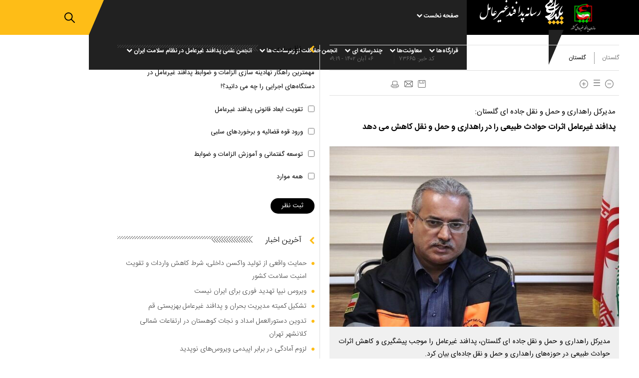

--- FILE ---
content_type: text/html; charset=utf-8
request_url: https://paydarymelli.ir/fa/news/73665/%D9%BE%D8%AF%D8%A7%D9%81%D9%86%D8%AF-%D8%BA%DB%8C%D8%B1%D8%B9%D8%A7%D9%85%D9%84-%D8%A7%D8%AB%D8%B1%D8%A7%D8%AA-%D8%AD%D9%88%D8%A7%D8%AF%D8%AB-%D8%B7%D8%A8%DB%8C%D8%B9%DB%8C-%D8%B1%D8%A7-%D8%AF%D8%B1-%D8%B1%D8%A7%D9%87%D8%AF%D8%A7%D8%B1%DB%8C-%D9%88-%D8%AD%D9%85%D9%84-%D9%88-%D9%86%D9%82%D9%84-%DA%A9%D8%A7%D9%87%D8%B4-%D9%85%DB%8C-%D8%AF%D9%87%D8%AF
body_size: 26286
content:
   <!DOCTYPE html> <html lang="fa"> <head> 	 	 	 	  <meta charset="UTF-8"> <meta http-equiv="X-UA-Compatible" content="IE=edge,chrome=1"> <meta name="viewport" content="width=device-width, initial-scale=1"> 	 		 			<meta name="description" content="مدیرکل راهداری و حمل و نقل جاده ای گلستان، پدافند غیرعامل را موجب پیشگیری و کاهش اثرات حوادث طبیعی در حوزه‌های راهداری و حمل و نقل جاده‌ای بیان کرد."> 			  	<meta name="keywords" content="راه و شهرسازی،گلستان،حمل و نقل،راهداری،جاده،هفته پدافند غیرعامل">   		 	   <meta name="google-site-verification" content="CBEuupRPEPd59kakOsKJp75593eXSiyj17l1_RvZXf8" />   <link rel="shortcut icon" href="/client/themes/fa/main/img/favicon.ico"> <link rel="alternate" type="application/rss+xml" title="RSS FEED" href="/fa/rss/allnews">   	 		<link rel="preload" href="https://paydarymelli.ir/client/themes/fa/main/js/news_94896.js" as="script"> 		<link rel="preload" href="https://paydarymelli.ir/client/themes/fa/main/css/news_94896.css" as="style"> 	  	<link rel="preload" href="https://www.google-analytics.com/analytics.js" as="script">  	<link rel="preload" as="font" href="https://paydarymelli.ir/client/themes/fa/main/fonts/IRANSansWeb.woff2" crossorigin> 	<link rel="preload" as="font" href="https://paydarymelli.ir/client/themes/fa/main/fonts/IRANSansWeb_Light.woff2" crossorigin> 	<link rel="preload" as="font" href="https://paydarymelli.ir/client/themes/fa/main/fonts/IRANSansWeb_Bold.woff2" crossorigin>   <link rel="preload" href="/client/themes/fa/main/css/news_94896.css" as="style">
<link rel="stylesheet" type="text/css" href="/client/themes/fa/main/css/news_94896.css">    	<script defer src="/client/themes/fa/main/js/news_94896.js"></script>  	<!--IE display-->  	<!-- html5 shim and respond.js ie8 support of html5 elements and media queries --> 	<!-- warning: respond.js doesn't work if you view the page via file:// -->  	<!-- HTML5 shim and Respond.js for IE8 support of HTML5 elements and media queries --> 	<!-- WARNING: Respond.js doesn't work if you view the page via file:// --> 	<!--[if lt IE 9]> 	<script src="https://oss.maxcdn.com/html5shiv/3.7.2/html5shiv.min.js"></script> 	<script src="https://oss.maxcdn.com/respond/1.4.2/respond.min.js"></script> 	<![endif]-->    	 	 	 	 	<link rel="preload" fetchpriority="high" href="/files/fa/news/1402/8/6/202520_658.jpg" as="image">  <meta property="og:description" content="مدیرکل راهداری و حمل و نقل جاده ای گلستان، پدافند غیرعامل را موجب پیشگیری و کاهش اثرات حوادث طبیعی در حوزه‌های راهداری و حمل و نقل جاده‌ای بیان کرد."> <meta name="dc.description" content="مدیرکل راهداری و حمل و نقل جاده ای گلستان، پدافند غیرعامل را موجب پیشگیری و کاهش اثرات حوادث طبیعی در حوزه‌های راهداری و حمل و نقل جاده‌ای بیان کرد."> <meta name="twitter:description" content="مدیرکل راهداری و حمل و نقل جاده ای گلستان، پدافند غیرعامل را موجب پیشگیری و کاهش اثرات حوادث طبیعی در حوزه‌های راهداری و حمل و نقل جاده‌ای بیان کرد."> <!-- Google Plus --> <!-- Update your html tag to include the itemscope and itemtype attributes. --> <meta itemprop="name" content="پدافند غیرعامل اثرات حوادث طبیعی را در راهداری و حمل و نقل کاهش می دهد"> <meta itemprop="description" content="مدیرکل راهداری و حمل و نقل جاده ای گلستان، پدافند غیرعامل را موجب پیشگیری و کاهش اثرات حوادث طبیعی در حوزه‌های راهداری و حمل و نقل جاده‌ای بیان کرد."> <meta itemprop="image" content="/files/fa/news/1402/8/6/202520_658.jpg">  <!-- Open Graph General (Facebook & Pinterest) --> <meta property="og:locale" content="fa_IR"> <meta property="og:type" content="website"> <meta property="og:title" content="پدافند غیرعامل اثرات حوادث طبیعی را در راهداری و حمل و نقل کاهش می دهد"> <meta property="og:url" content="https://paydarymelli.ir/fa/news/73665"> <meta property="og:site_name" content="پایداری ملی"> <meta property="og:image" content="/files/fa/news/1402/8/6/202520_658.jpg">  <meta property="og:description" content="مدیرکل راهداری و حمل و نقل جاده ای گلستان، پدافند غیرعامل را موجب پیشگیری و کاهش اثرات حوادث طبیعی در حوزه‌های راهداری و حمل و نقل جاده‌ای بیان کرد.">     <!-- Twitter --> <meta name="twitter:card" content="summary"> <meta name="twitter:site" content="پایداری ملی"> <meta name="twitter:title" content="پدافند غیرعامل اثرات حوادث طبیعی را در راهداری و حمل و نقل کاهش می دهد"> <meta name="twitter:creator" content="پایداری ملی"> <meta name="twitter:description" content="مدیرکل راهداری و حمل و نقل جاده ای گلستان، پدافند غیرعامل را موجب پیشگیری و کاهش اثرات حوادث طبیعی در حوزه‌های راهداری و حمل و نقل جاده‌ای بیان کرد."> <meta name="twitter:url" content="https://paydarymelli.ir/fa/news/73665"> <meta name="twitter:player" content="پایداری ملی"> <meta name="twitter:image" data-page-subject="true" content="/files/fa/news/1402/8/6/202520_658.jpg" /> <meta name="twitter:image:src" content="/files/fa/news/1402/8/6/202520_658.jpg">   <meta content="560" data-page-subject="true" name="twitter:image:width"> <!-- Width of above image --> <meta content="315" data-page-subject="true" name="twitter:image:height"> <!-- Height of above image -->    <meta name="dc.language" content="fa"> <meta name="dc.source" content="fa"> <meta name="dc.title" lang="fa" content="پدافند غیرعامل اثرات حوادث طبیعی را در راهداری و حمل و نقل کاهش می دهد"> <meta name="dc.subject" content="News"> <meta name="dc.type" scheme="DCMIType" content="Text,Image"> <meta name="dc.publisher" content="پایداری ملی"> <meta name="dc.identifier" content="https://paydarymelli.ir/fa/news/73665"> <meta name="dc.creator" content="پایداری ملی"> <meta name="dc.format" scheme="IMT" content="text/html"> <meta name="dc.coverage" content="World">   <!-- Open Graph Article (Facebook & Pinterest) --> <meta property="article:author" content="پایداری ملی"> <meta property="article:section" content="گلستان"> <meta property="article:tag" content="راه و شهرسازی , گلستان , حمل و نقل , راهداری , جاده , هفته پدافند غیرعامل"> <meta property="article:published_time" content="۱۴۰۲/۰۸/۰۶ - ۰۹:۱۹"> <meta property="article:modified_time" content="۰/۰۰/۰۰ - ۰۰:۰۰"> <meta property="article:expiration_time" content="">    	<script  type="application/ld+json">
{
    "@context": "https:\/\/schema.org",
    "@type": "NewsArticle",
    "headLine": "\u067e\u062f\u0627\u0641\u0646\u062f \u063a\u06cc\u0631\u0639\u0627\u0645\u0644 \u0627\u062b\u0631\u0627\u062a \u062d\u0648\u0627\u062f\u062b \u0637\u0628\u06cc\u0639\u06cc \u0631\u0627 \u062f\u0631 \u0631\u0627\u0647\u062f\u0627\u0631\u06cc \u0648 \u062d\u0645\u0644 \u0648 \u0646\u0642\u0644 \u06a9\u0627\u0647\u0634 \u0645\u06cc \u062f\u0647\u062f",
    "articleBody": "\u0628\u0647 \u06af\u0632\u0627\u0631\u0634 \u067e\u0627\u06cc\u062f\u0627\u0631\u06cc \u0645\u0644\u06cc \u0648 \u0628\u0647 \u0646\u0642\u0644 \u0627\u0632 \u067e\u0627\u06cc\u06af\u0627\u0647 \u062e\u0628\u0631\u06cc \u0648\u0632\u0627\u0631\u062a \u0631\u0627\u0647 \u0648 \u0634\u0647\u0631\u0633\u0627\u0632\u06cc(\u06af\u0644\u0633\u062a\u0627\u0646)\u060c \u0639\u0627\u062f\u0644 \u0645\u0635\u062f\u0642\u06cc \u0628\u0645\u0646\u0627\u0633\u0628\u062a \u0647\u0641\u062a\u0647 \u067e\u062f\u0627\u0641\u0646\u062f \u063a\u06cc\u0631\u0639\u0627\u0645\u0644 (\u06f3\u062a\u0627 \u06f1\u06f0 \u0622\u0628\u0627\u0646 \u0645\u0627\u0647) \u062f\u0631 \u0645\u0635\u0627\u062d\u0628\u0647 \u0628\u0627 \u067e\u0627\u06cc\u06af\u0627\u0647 \u0627\u0637\u0644\u0627\u0639 \u0631\u0633\u0627\u0646\u06cc \u0627\u062f\u0627\u0631\u0647 \u06a9\u0644 \u0628\u0627 \u062a\u0627\u06a9\u06cc\u062f \u0628\u0631 \u0646\u0642\u0634 \u0645\u0647\u0645 \u0648 \u062d\u06cc\u0627\u062a\u06cc \u067e\u062f\u0627\u0641\u0646\u062f \u063a\u06cc\u0631\u0639\u0627\u0645\u0644 \u062f\u0631 \u0627\u06cc\u0646 \u062d\u0648\u0632\u0647 \u0647\u0627 \u06af\u0641\u062a: \u0645\u062c\u0645\u0648\u0639\u0647 \u0641\u0639\u0627\u0644\u06cc\u062a \u0647\u0627\u06cc \u067e\u062f\u0627\u0641\u0646\u062f\u063a\u06cc\u0631\u0639\u0627\u0645\u0644 \u0631\u0627 \u0645\u06cc \u062a\u0648\u0627\u0646 \u06a9\u0627\u0645\u0644\u0627 \u062f\u0631 \u0631\u0627\u0633\u062a\u0627\u06cc \u0639\u0645\u0644\u06a9\u0631\u062f \u0631\u0627\u0647\u062f\u0627\u0631\u06cc \u0648 \u062d\u0645\u0644 \u0648 \u0646\u0642\u0644 \u062c\u0627\u062f\u0647 \u0627\u06cc \u062a\u0639\u0631\u06cc\u0641 \u06a9\u0631\u062f.\n\u0648\u06cc \u0627\u0638\u0647\u0627\u0631 \u06a9\u0631\u062f: \u0627\u0642\u062f\u0627\u0645\u0627\u062a\u06cc \u0647\u0645\u0686\u0648\u0646 \u0622\u0645\u0627\u062f\u0647 \u0633\u0627\u0632\u06cc \u0645\u0627\u0634\u06cc\u0646 \u0622\u0644\u0627\u062a \u0648 \u0627\u0645\u06a9\u0627\u0646\u0627\u062a \u0631\u0627\u0647\u062f\u0627\u0631\u06cc \u0628\u0631\u0627\u06cc \u0639\u0645\u0644\u06cc\u0627\u062a \u0631\u0627\u0647\u062f\u0627\u0631\u06cc \u0632\u0645\u0633\u062a\u0627\u0646\u06cc \u0648\u00a0 \u0622\u0645\u0627\u062f\u06af\u06cc \u0633\u06cc\u0633\u062a\u0645 \u0647\u0627\u06cc \u0628\u0631\u0642 \u0627\u0636\u0637\u0631\u0627\u0631\u06cc \u062f\u0631 \u0633\u0637\u062d \u0648\u0627\u062d\u062f\u0647\u0627\u06cc \u062a\u0627\u0628\u0639\u0647 \u0648 \u0622\u0645\u0627\u062f\u0647 \u0633\u0627\u0632\u06cc \u0631\u0627\u0647\u062f\u0627\u0631\u062e\u0627\u0646\u0647 \u0647\u0627 \u0648 \u0645\u062c\u062a\u0645\u0639 \u0647\u0627\u06cc \u062e\u062f\u0645\u0627\u062a\u06cc \u0631\u0641\u0627\u0647\u06cc \u0628\u06cc\u0646 \u0631\u0627\u0647\u06cc \u0628\u0631\u0627\u06cc \u0627\u0633\u06a9\u0627\u0646 \u0645\u0633\u0627\u0641\u0631\u0627\u0646 \u062f\u0631 \u0635\u0648\u0631\u062a \u0646\u06cc\u0627\u0632 \u0627\u0632 \u0627\u0642\u062f\u0627\u0645\u0627\u062a \u067e\u062f\u0627\u0641\u0646\u062f\u06cc \u062f\u0631 \u0627\u06cc\u0646 \u0627\u062f\u0627\u0631\u0647 \u06a9\u0644 \u0627\u0633\u062a.\n\u0645\u0635\u062f\u0642\u06cc \u0627\u062f\u0627\u0645\u0647 \u062f\u0627\u062f: \u0645\u062f\u06cc\u0631\u06cc\u062a \u0648 \u06a9\u0646\u062a\u0631\u0644 \u062d\u0645\u0644 \u0648 \u0646\u0642\u0644 \u062c\u0627\u062f\u0647 \u0627\u06cc \u0627\u0633\u062a\u0627\u0646\u060c \u0627\u062c\u0631\u0627\u06cc \u0637\u0631\u062d \u0647\u0627\u06cc \u0627\u06cc\u0645\u0646 \u0633\u0627\u0632\u06cc \u0641\u06cc\u0632\u06cc\u06a9\u06cc \u0645\u062f\u0627\u0631\u0633 \u062d\u0627\u0634\u06cc\u0647 \u0631\u0627\u0647\u0647\u0627 \u0648 \u0627\u062c\u0631\u0627\u06cc \u0637\u0631\u062d \u0647\u0627\u06cc \u0627\u0631\u062a\u0642\u0627\u06cc \u0627\u06cc\u0645\u0646\u06cc \u0631\u0627\u06a9\u0628\u06cc\u0646 \u0645\u0648\u062a\u0648\u0631\u0633\u06cc\u06a9\u0644\u062a\u060c\u00a0 \u0648\u0627\u0646\u062a \u0628\u0627\u0631\u0647\u0627 \u0648 \u0627\u062f\u0648\u0627\u062a \u06a9\u0634\u0627\u0648\u0631\u0632\u06cc \u0628\u0631\u0627\u06cc \u0627\u0641\u0632\u0627\u06cc\u0634 \u0627\u06cc\u0645\u0646\u06cc \u062d\u0645\u0644 \u0648 \u0646\u0642\u0644 \u062c\u0627\u062f\u0647 \u0627\u06cc \u0646\u06cc\u0632 \u0627\u0632 \u062f\u06cc\u06af\u0631 \u0627\u0642\u062f\u0627\u0645\u0627\u062a \u0627\u0633\u062a.\n\u067e\u062f\u0627\u0641\u0646\u062f \u063a\u06cc\u0631\u0639\u0627\u0645\u0644 \u0628\u0647 \u0645\u0639\u0646\u0627\u06cc \u06a9\u0627\u0647\u0634 \u0622\u0633\u06cc\u0628\u200c\u067e\u0630\u06cc\u0631\u06cc \u062f\u0631 \u0647\u0646\u06af\u0627\u0645 \u0628\u062d\u0631\u0627\u0646\u060c \u0628\u062f\u0648\u0646 \u0627\u0633\u062a\u0641\u0627\u062f\u0647 \u0627\u0632 \u0627\u0642\u062f\u0627\u0645\u0627\u062a \u0646\u0638\u0627\u0645\u06cc \u0648 \u0635\u0631\u0641\u0627 \u0628\u0627 \u0628\u0647\u0631\u0647\u200c\u06af\u06cc\u0631\u06cc \u0627\u0632 \u0641\u0639\u0627\u0644\u06cc\u062a\u200c\u0647\u0627\u06cc \u063a\u06cc\u0631\u0646\u0638\u0627\u0645\u06cc\u060c \u0641\u0646\u06cc \u0648 \u0645\u062f\u06cc\u0631\u06cc\u062a\u06cc \u0627\u0633\u062a.\n\u0627\u0633\u062a\u0627\u0646 \u06af\u0644\u0633\u062a\u0627\u0646 \u062f\u0627\u0631\u0627\u06cc \u06f3\u06f0\u06f8 \u06a9\u06cc\u0644\u0648\u0645\u062a\u0631 \u0628\u0632\u0631\u06af\u0631\u0627\u0647\u060c \u06f7\u06f5\u06f1 \u06a9\u06cc\u0644\u0648\u0645\u062a\u0631 \u0631\u0627\u0647 \u0627\u0635\u0644\u06cc\u060c\u06f2\u06f5\u06f4 \u06a9\u06cc\u0644\u0648\u0645\u062a\u0631 \u0631\u0627\u0647 \u0641\u0631\u0639\u06cc \u0648 \u06f3 \u0647\u0632\u0627\u0631 \u0648 \u06f9\u06f3\u06f9 \u06a9\u06cc\u0644\u0648\u0645\u062a\u0631 \u0631\u0627\u0647 \u0631\u0648\u0633\u062a\u0627\u06cc\u06cc \u0627\u0633\u062a.",
    "author": {
        "@context": "https:\/\/schema.org",
        "@type": "Organization",
        "name": "\u067e\u0627\u06cc\u062f\u0627\u0631\u06cc \u0645\u0644\u06cc",
        "description": "\u067e\u0627\u06cc\u06af\u0627\u0647 \u062e\u0628\u0631\u06cc \u067e\u0627\u06cc\u062f\u0627\u0631\u06cc \u0645\u0644\u06cc \u0648\u0627\u0628\u0633\u062a\u0647 \u0628\u0647 \u0633\u0627\u0632\u0645\u0627\u0646 \u067e\u062f\u0627\u0641\u0646\u062f \u063a\u06cc\u0631\u0639\u0627\u0645\u0644 \u06a9\u0634\u0648\u0631 ",
        "logo": {
            "@context": "https:\/\/schema.org",
            "@type": "ImageObject",
            "name": "logo",
            "url": "https:\/\/paydarymelli.ir\/client\/themes\/fa\/main\/img\/mail_logo.gif"
        },
        "url": "https:\/\/paydarymelli.ir\/fa\/about"
    },
    "publisher": {
        "@context": "https:\/\/schema.org",
        "@type": "Organization",
        "name": "\u067e\u0627\u06cc\u062f\u0627\u0631\u06cc \u0645\u0644\u06cc",
        "description": "\u067e\u0627\u06cc\u06af\u0627\u0647 \u062e\u0628\u0631\u06cc \u067e\u0627\u06cc\u062f\u0627\u0631\u06cc \u0645\u0644\u06cc \u0648\u0627\u0628\u0633\u062a\u0647 \u0628\u0647 \u0633\u0627\u0632\u0645\u0627\u0646 \u067e\u062f\u0627\u0641\u0646\u062f \u063a\u06cc\u0631\u0639\u0627\u0645\u0644 \u06a9\u0634\u0648\u0631 ",
        "logo": {
            "@context": "https:\/\/schema.org",
            "@type": "ImageObject",
            "name": "logo",
            "url": "https:\/\/paydarymelli.ir\/client\/themes\/fa\/main\/img\/mail_logo.gif"
        },
        "url": "https:\/\/paydarymelli.ir"
    },
    "datePublished": "2023-10-28T09:19:10+03:30",
    "dateModified": "2023-10-28T09:19:10+03:30",
    "image": [
        {
            "@type": "ImageObject",
            "name": "202520_658",
            "description": "\u067e\u062f\u0627\u0641\u0646\u062f \u063a\u06cc\u0631\u0639\u0627\u0645\u0644 \u0627\u062b\u0631\u0627\u062a \u062d\u0648\u0627\u062f\u062b \u0637\u0628\u06cc\u0639\u06cc \u0631\u0627 \u062f\u0631 \u0631\u0627\u0647\u062f\u0627\u0631\u06cc \u0648 \u062d\u0645\u0644 \u0648 \u0646\u0642\u0644 \u06a9\u0627\u0647\u0634 \u0645\u06cc \u062f\u0647\u062f",
            "url": "https:\/\/paydarymelli.ir\/files\/fa\/news\/1402\/8\/6\/202520_658.jpg"
        }
    ],
    "description": "\u0645\u062f\u06cc\u0631\u06a9\u0644 \u0631\u0627\u0647\u062f\u0627\u0631\u06cc \u0648 \u062d\u0645\u0644 \u0648 \u0646\u0642\u0644 \u062c\u0627\u062f\u0647 \u0627\u06cc \u06af\u0644\u0633\u062a\u0627\u0646\u060c \u067e\u062f\u0627\u0641\u0646\u062f \u063a\u06cc\u0631\u0639\u0627\u0645\u0644 \u0631\u0627 \u0645\u0648\u062c\u0628 \u067e\u06cc\u0634\u06af\u06cc\u0631\u06cc \u0648 \u06a9\u0627\u0647\u0634 \u0627\u062b\u0631\u0627\u062a \u062d\u0648\u0627\u062f\u062b \u0637\u0628\u06cc\u0639\u06cc \u062f\u0631 \u062d\u0648\u0632\u0647\u200c\u0647\u0627\u06cc \u0631\u0627\u0647\u062f\u0627\u0631\u06cc \u0648 \u062d\u0645\u0644 \u0648 \u0646\u0642\u0644 \u062c\u0627\u062f\u0647\u200c\u0627\u06cc \u0628\u06cc\u0627\u0646 \u06a9\u0631\u062f.",
    "keywords": "\u0631\u0627\u0647 \u0648 \u0634\u0647\u0631\u0633\u0627\u0632\u06cc,\u06af\u0644\u0633\u062a\u0627\u0646,\u062d\u0645\u0644 \u0648 \u0646\u0642\u0644,\u0631\u0627\u0647\u062f\u0627\u0631\u06cc,\u062c\u0627\u062f\u0647,\u0647\u0641\u062a\u0647 \u067e\u062f\u0627\u0641\u0646\u062f \u063a\u06cc\u0631\u0639\u0627\u0645\u0644",
    "mainEntityOfPage": {
        "@context": "https:\/\/schema.org",
        "@type": "WebPage",
        "breadcrumb": {
            "@context": "https:\/\/schema.org",
            "@type": "BreadcrumbList",
            "itemListElement": [
                {
                    "@type": "ListItem",
                    "position": 1,
                    "item": {
                        "@id": "https:\/\/paydarymelli.ir\/fa\/golestan",
                        "name": "\u06af\u0644\u0633\u062a\u0627\u0646"
                    }
                },
                {
                    "@type": "ListItem",
                    "position": 2,
                    "item": {
                        "@id": "https:\/\/paydarymelli.ir\/fa\/golestan\/118",
                        "name": "\u06af\u0644\u0633\u062a\u0627\u0646"
                    }
                }
            ]
        },
        "keywords": "\u0631\u0627\u0647 \u0648 \u0634\u0647\u0631\u0633\u0627\u0632\u06cc,\u06af\u0644\u0633\u062a\u0627\u0646,\u062d\u0645\u0644 \u0648 \u0646\u0642\u0644,\u0631\u0627\u0647\u062f\u0627\u0631\u06cc,\u062c\u0627\u062f\u0647,\u0647\u0641\u062a\u0647 \u067e\u062f\u0627\u0641\u0646\u062f \u063a\u06cc\u0631\u0639\u0627\u0645\u0644",
        "url": "https:\/\/paydarymelli.ir\/fa\/news\/73665\/\u067e\u062f\u0627\u0641\u0646\u062f-\u063a\u06cc\u0631\u0639\u0627\u0645\u0644-\u0627\u062b\u0631\u0627\u062a-\u062d\u0648\u0627\u062f\u062b-\u0637\u0628\u06cc\u0639\u06cc-\u0631\u0627-\u062f\u0631-\u0631\u0627\u0647\u062f\u0627\u0631\u06cc-\u0648-\u062d\u0645\u0644-\u0648-\u0646\u0642\u0644-\u06a9\u0627\u0647\u0634-\u0645\u06cc-\u062f\u0647\u062f"
    }
}
</script> 	<link rel="canonical" href="https://paydarymelli.ir/fa/news/73665/پدافند-غیرعامل-اثرات-حوادث-طبیعی-را-در-راهداری-و-حمل-و-نقل-کاهش-می-دهد"/> 	 	<title>پدافند غیرعامل اثرات حوادث طبیعی را در راهداری و حمل و نقل کاهش می دهد</title> </head> <body id="news" onload="">  <div class="container-fluid" id="headerNewsBlock"> 	<div class="row"> 		<header>     <div class="header" id="header">         <div class="row scroller_anchor">             <div class="fix_box scroller">                 <div class="col-xs-28 col-sm-30 col-md-31 main_logo">                     <div class="logo_container">                         <div class="logo">                             <div class="l_logo"></div>                             <a class="r_logo" href="/" aria-label="logo link">                                 <svg xmlns="http://www.w3.org/2000/svg" width="168" height="57" viewbox="0 0 168 57">                                     <path id="_1" data-name="1" class="cls-1" d="M151.845,18.655a5.106,5.106,0,0,0,1.823-.9c1.1-.7,2.186-1.245,3.215-2a7.111,7.111,0,0,1,1.728-1.3v0.1a1.124,1.124,0,0,1-.24,1,10.563,10.563,0,0,1-1.872,2.145,22.057,22.057,0,0,1-2.783,3.043c-0.658.492-1.818,0.9-2.159,1.7-0.389.91-.1,2.325-0.1,3.542h0.048a14.114,14.114,0,0,1,1.391-.648c0.978-.617,1.925-1.254,2.832-1.946,1.022-.78,1.939-1.7,2.975-2.494a7.019,7.019,0,0,1,1.535-1.2v0.1a7.314,7.314,0,0,0-.575,1.1c-0.166.271-.447,0.492-0.624,0.748s-0.259.539-.432,0.8a31.308,31.308,0,0,1-3.6,4.54,14.194,14.194,0,0,1-2.4,1.9,4.938,4.938,0,0,0-1.679,1.1,3.6,3.6,0,0,0-.288.948c-0.237.767-.425,1.6-0.72,2.344a23.953,23.953,0,0,1-2.639,5.039A16.665,16.665,0,0,1,143.639,42c-0.8.585-2.125,1.072-2.544,2h0.288a2.319,2.319,0,0,1,.576-0.1l1.632-.5a13.532,13.532,0,0,0,2.735-1.6,14.378,14.378,0,0,0,2.879-3.043c0.2-.281.518-0.517,0.72-0.8a9.486,9.486,0,0,1,1.632-2,2.108,2.108,0,0,1,2.447-.3,2.938,2.938,0,0,1,.288.4,5.933,5.933,0,0,1-.336,1.846l-0.048,1.646A3.014,3.014,0,0,0,154,40.6a1.444,1.444,0,0,0,1.2.9,2.018,2.018,0,0,0,1.055.05c1.2-.351,1.415-1.7,1.776-2.943a3,3,0,0,0,.288-1.4,9.013,9.013,0,0,1-.24-4.041,26.111,26.111,0,0,1,3.647-8.58c0.757-1.122,1.614-2.18,2.4-3.292a14.243,14.243,0,0,0,1.3-1.746h0.048v0.3a1.887,1.887,0,0,1-.048,1.1,7.952,7.952,0,0,1-1.152,2.594,24.258,24.258,0,0,0-1.919,3.691c-0.739,1.747-1.53,2.866-1.392,5.488,0.579,0.2,1.016.74,1.632,0.947,1.676,0.566,2.593-1.8,3.407-2.494l0.384,0.1a4.011,4.011,0,0,1-.1,2.694,6.623,6.623,0,0,1-3.839,4.639,11.635,11.635,0,0,1-1.92.5,1.393,1.393,0,0,0-1.007.3,2.539,2.539,0,0,0-.1.8l-0.336,1.7a8.352,8.352,0,0,1-3.311,4.739,2.991,2.991,0,0,1-2.448.7c-1.584-.428-2.3-1.443-2.3-3.541l0.048-1.447a4.216,4.216,0,0,0,.24-2.145h-0.1c-0.358.456-1,.668-1.344,1.147a16.989,16.989,0,0,1-7.726,6.335c-0.961.421-3.241,1.521-4.559,0.948-1.448-.63-1.952-3.036-3.167-3.991a6.267,6.267,0,0,0-1.248-.848c-0.92-.411-1.59-0.457-1.919-1.5a2.224,2.224,0,0,1,.192-1.9,3.466,3.466,0,0,1,1.3-.3l2.5-.6a15.882,15.882,0,0,0,6.622-3.841,3.536,3.536,0,0,0,1.44-2.1,0.672,0.672,0,0,0-.192-0.05c-0.538.375-1.684,0.181-2.448,0.349a7.569,7.569,0,0,1-2.735-.05c-0.521-.128-0.933-0.092-1.392-0.25a5,5,0,0,1-3.407-3.542,7.429,7.429,0,0,1,.192-3.542,2.258,2.258,0,0,0,.288-1.347,3.465,3.465,0,0,0-.959-1.048c-0.761-.791-2.038-2.463-1.536-4.19a6.908,6.908,0,0,1,2.735-3.492c0.683-.527,1.321-1.176,2.016-1.7,1.668-1.247,3.178-2.335,4.031-4.44a19.824,19.824,0,0,0,.575-3.092l0.048-2.045c0.091-.412.076-0.916,0.192-1.347a16.968,16.968,0,0,1,.672-2.046,5.254,5.254,0,0,1,.912-1.7,0.727,0.727,0,0,1,.576.049l0.048,0.15a4.067,4.067,0,0,1-.048,1.646l-0.288,4.39c-0.041.758-.06,2.031,0.432,2.245a0.963,0.963,0,0,0,.912.05,7.082,7.082,0,0,0,.336-1.4l0.335-.249c2.664-.242,1.632,4.079.864,5.387-0.387.66-1.493,1.958-2.687,1.546a4.34,4.34,0,0,0-1.68-.7,3.218,3.218,0,0,0-.719.5,6.8,6.8,0,0,1-1.44,1.7c-1.054.772-2.465,1.216-3.215,2.295a1.956,1.956,0,0,0,.72,2.943,2.2,2.2,0,0,0,1.391.3,11.873,11.873,0,0,0,2.5-1.5,14.218,14.218,0,0,0,3.839-3.043c1.113-1.538,1.8-3.093,3.647-3.891v0.5a4.314,4.314,0,0,0-.144,1,11.932,11.932,0,0,1-.48,1.6,11.568,11.568,0,0,1-4.511,4.839,8.15,8.15,0,0,1-1.776,1.2v0.05h0.384a10.483,10.483,0,0,1,1.968-.249c1.214-.314,2.514-0.492,3.647-0.848a6.02,6.02,0,0,0,1.583-.449,2.711,2.711,0,0,0,.336-0.449,25.812,25.812,0,0,1,2.016-9.728c0.516-1.256.92-2.6,2.063-3.192V7.182l-0.384,3.092A36.74,36.74,0,0,0,151.845,18.655Zm-3.983,5.138c-0.18.127-.434,0.131-0.624,0.249-1.476.923-3.564,1.194-5.423,1.7-0.542.147-1.128,0.127-1.631,0.249-0.846.207-1.873-.026-2.736,0.15a0.779,0.779,0,0,0-.1.2,1.036,1.036,0,0,0,.1.848,2.923,2.923,0,0,0,1.536,1.4,8.953,8.953,0,0,0,1.584.249,8.2,8.2,0,0,0,1.439.05,12.176,12.176,0,0,0,4.895-.9,3.086,3.086,0,0,0,1.583-.9c0.526-.815.046-2.223-0.144-3.093a1.186,1.186,0,0,1-.239-0.2h-0.24Zm-0.1,7.932a2.213,2.213,0,0,0-1.008.549c-1.236.929-1.323,2.245-2.112,3.591a16.636,16.636,0,0,1-2.543,2.943,12.533,12.533,0,0,0-1.2,1.3,3.86,3.86,0,0,0-.767.9h0.048a3.977,3.977,0,0,1,.911-0.4,12.46,12.46,0,0,0,1.584-.9A11.3,11.3,0,0,0,147,34.319,8.815,8.815,0,0,0,147.766,31.725Zm16.123,8.73a4.037,4.037,0,0,1,1.1,1.1l2.879,2.943v0.05h-0.048l-3.839,4.041a5.456,5.456,0,0,1-.911-0.9L160,44.545Zm-23.513,8.281,2.879,2.943a4.05,4.05,0,0,0,1.1,1.1,6.27,6.27,0,0,1,.863-0.9l1.92-2a4.263,4.263,0,0,1,1.152-1.147,16.289,16.289,0,0,0,1.919,2,16.852,16.852,0,0,0,1.967,2.046v0.05h-0.048a6.287,6.287,0,0,1-.863.9l-1.92,2a4.26,4.26,0,0,1-1.152,1.147l-3.838-4.04a0.129,0.129,0,0,0-.048.049l-2.832,2.894a3.251,3.251,0,0,1-1.151,1.1L137.5,53.874l-1.008-1a6.4,6.4,0,0,1,.96-1.047Zm15.787,0a4.026,4.026,0,0,1,1.1,1.1l1.92,2a6.284,6.284,0,0,1,.863.9H160.1v-0.05l2.832-2.893a3.848,3.848,0,0,1,1.055-1.047l2.784,2.943a3.272,3.272,0,0,1,1.055,1.2l-2.831,2.894a4.054,4.054,0,0,1-1.1,1.1,6.2,6.2,0,0,0-.863-0.9l-1.968-2.046a2.868,2.868,0,0,0-1.055-1l-3.744,3.941a5.451,5.451,0,0,1-.911-0.9l-3.071-3.143Z"/>                                     <path id="_2" data-name="2" class="cls-2" d="M140.351,48.6l4.038,4.2L140.351,57l-4.037-4.2Zm7.871,0,4.037,4.2L148.222,57l-4.038-4.2Zm7.965,0,4.038,4.2L156.187,57l-4.037-4.2Zm7.774,0L168,52.8,163.961,57l-4.038-4.2Zm0-8.281,4.038,4.2-4.038,4.2-4.038-4.2Z"/>                                     <path id="_3" data-name="3" class="cls-1" d="M121.958,29.8c-0.216,1.21-.463,2.383-0.73,3.5a13.5,13.5,0,0,1-1.3,3.327,5.509,5.509,0,0,1-1.733,1.844,9.572,9.572,0,0,1-1.506.856c-0.552.247-1.085,0.482-1.6,0.7a2.061,2.061,0,0,1-1.3.33c-0.127-.1.127-0.437,0.762-1.014,0.28-.26.54-0.494,0.775-0.7s0.5-.45.781-0.729a28.527,28.527,0,0,0,2.775-3,12,12,0,0,0,1.975-3.651c0.1-.279.191-0.551,0.267-0.8s0.171-.507.273-0.748c0.14-.361.286-0.52,0.445-0.475S122.041,29.459,121.958,29.8Zm-9.068,3.98a4.184,4.184,0,0,1-.66,1.033,1.649,1.649,0,0,1-.864.564,2.024,2.024,0,0,1-.318.063,0.469,0.469,0,0,0-.222.234,4.136,4.136,0,0,1-.775,1,1.379,1.379,0,0,1-1.168.222,1.288,1.288,0,0,0-.972.222,5.241,5.241,0,0,0-.787.7c-0.222.241-.438,0.494-0.66,0.773a6.863,6.863,0,0,1-.7.78,3.758,3.758,0,0,1-.82.6,2.537,2.537,0,0,1-2.432-.165,2.966,2.966,0,0,1-.838-1.027,4.431,4.431,0,0,1-.419-1.407,11.483,11.483,0,0,1-.108-1.546c0.01-.02.022-0.039,0.032-0.059a32.54,32.54,0,0,1,.285-3.681q0.287-2.32.763-5.806a7.953,7.953,0,0,1,.419-1.667c0.12-.317.266-0.691,0.444-1.122s0.394-.881.629-1.356c0.063-.12.12-0.235,0.178-0.355a0.755,0.755,0,0,1,.165-0.241c0.051-.038.089-0.019,0.108,0.057a1.536,1.536,0,0,1-.064.539q-0.5,2.624-.806,5.324c-0.2,1.8-.324,3.5-0.388,5.083,0,0.38.007,0.735,0.013,1.071a3.719,3.719,0,0,0,.14.925,2.186,2.186,0,0,0,.667,1.154,2.569,2.569,0,0,0,1.124.577,2.914,2.914,0,0,0,1.282.019,2.667,2.667,0,0,0,1.194-.583q0.333-.266.572-0.494a2.972,2.972,0,0,1,.5-0.374,1.762,1.762,0,0,1,.565-0.2,3.093,3.093,0,0,1,.794-0.032,1.482,1.482,0,0,0,1.524-1.192c0.095-.241.159-0.38,0.178-0.418a0.56,0.56,0,0,1,.419,0,0.624,0.624,0,0,0,.464-0.12,1.469,1.469,0,0,0,.33-0.374A2.5,2.5,0,0,0,112.89,32c0.057-.178.108-0.336,0.146-0.475q0.153-.5.286-0.475a0.562,0.562,0,0,1,.133.532,4.475,4.475,0,0,1-.146,1.014A6.81,6.81,0,0,1,112.89,33.776ZM99.116,36.393a8.714,8.714,0,0,1-1.061,1.965,5.525,5.525,0,0,1-1.537,1.464,3.867,3.867,0,0,1-2.1.564,2.578,2.578,0,0,1-.775-0.1,4.067,4.067,0,0,0-.654-0.152,2.028,2.028,0,0,0-.737.063,3.533,3.533,0,0,0-1,.488c-0.819.558-1.289,0.735-1.41,0.539a1.823,1.823,0,0,1,.419-1.344c0.2-.374.451-0.8,0.749-1.28a9.533,9.533,0,0,1,1.029-1.356,6.064,6.064,0,0,1,1.3-1.09,2.925,2.925,0,0,1,1.581-.45,7.1,7.1,0,0,1,1.454.12,2.431,2.431,0,0,0,.908.063,1.567,1.567,0,0,0,.794-0.437,10.1,10.1,0,0,0,1.092-1.325,0.9,0.9,0,0,1,.6-0.475c0.14,0.019.146,0.247,0.025,0.684A20.567,20.567,0,0,1,99.116,36.393Zm-1.727-8.321a4.819,4.819,0,0,1-1.226-.716c-0.241-.139-0.476-0.285-0.718-0.444a0.6,0.6,0,0,1-.273-0.418,5.813,5.813,0,0,1,.749-1.819,3.218,3.218,0,0,1,.984-1.407,2.556,2.556,0,0,1,2.216,2.18,3.192,3.192,0,0,1-.673,1.642A1.889,1.889,0,0,1,97.389,28.072Zm-9.97,20.173a1.473,1.473,0,0,1-.743-0.45,8.523,8.523,0,0,0-1.2-.951c-0.775,1.407-1.391,2.117-1.848,2.117a5.43,5.43,0,0,1-1.1-.716,4.71,4.71,0,0,1-.991-0.8,7.272,7.272,0,0,1,.9-1.73,4.674,4.674,0,0,1,1.073-1.489,2.326,2.326,0,0,1,1.137.532,3.609,3.609,0,0,1,.984,1.014c0.279-.437.565-0.875,0.864-1.312a3.21,3.21,0,0,1,.749-0.925,2.234,2.234,0,0,1,1.314.659,1.95,1.95,0,0,1,.781,1.344,3.12,3.12,0,0,1-.813,1.756A2.239,2.239,0,0,1,87.419,48.244ZM88.06,38.016a5.647,5.647,0,0,1-.927,1.629,1.68,1.68,0,0,1-1.327.653,1.822,1.822,0,0,1-1.314-.456,3.005,3.005,0,0,1-.737-1.154,5.426,5.426,0,0,1-.311-1.445c-0.012-.165-0.023-0.322-0.033-0.474-0.17.326-.347,0.656-0.539,0.993a5.342,5.342,0,0,1-1.13,1.375,4.664,4.664,0,0,1-1.676.894,6.119,6.119,0,0,1-.73.234q-0.619.181-1.314,0.361t-1.257.285c-0.368.07-.552,0.051-0.552-0.051a1.045,1.045,0,0,1,.552-0.621c0.368-.26.806-0.545,1.314-0.849s1.029-.634,1.569-0.97a7.693,7.693,0,0,0,1.315-1.014,10.648,10.648,0,0,0,1.422-1.616,15.751,15.751,0,0,0,1.061-1.7c0.3-.558.552-1.078,0.762-1.565s0.394-.881.553-1.179a0.446,0.446,0,0,1,.33-0.355c0.1,0.019.146,0.159,0.146,0.418-0.019.2-.038,0.393-0.057,0.6s-0.032.406-.032,0.627a5.763,5.763,0,0,0,.432,2.535A1.485,1.485,0,0,0,87,36.006a0.9,0.9,0,0,0,.6-0.2,1.629,1.629,0,0,0,.4-0.475,2.829,2.829,0,0,0,.273-0.615c0.07-.215.121-0.412,0.165-0.6,0.076-.3.171-0.437,0.279-0.418s0.165,0.152.165,0.393a17.056,17.056,0,0,1-.254,1.876A10.979,10.979,0,0,1,88.06,38.016ZM80.281,23.463c0.006,1.09-.006,2.206-0.044,3.34-0.044.672-.1,1.35-0.178,2.028a9.8,9.8,0,0,1-.451,1.965c-0.2.577-.406,1.147-0.616,1.7a15.919,15.919,0,0,1-.73,1.673,6.124,6.124,0,0,1-.508.8c-0.1.12-.165,0.139-0.191,0.063a1.076,1.076,0,0,1,0-.463c0.025-.228.064-0.475,0.1-0.735q0.391-2.053.6-4.177a34.034,34.034,0,0,0,.152-4.265,3.612,3.612,0,0,1,.044-0.621,2.883,2.883,0,0,1,.165-0.6c0.216-.691.451-1.382,0.7-2.073s0.5-1.375.762-2.073A0.759,0.759,0,0,1,80.37,19.6c0.089-.032.1,0.146,0.044,0.52A33.194,33.194,0,0,0,80.281,23.463Zm-6.6-7.744A4.819,4.819,0,0,1,72.458,15c-0.241-.139-0.476-0.285-0.718-0.444a0.6,0.6,0,0,1-.273-0.418,5.81,5.81,0,0,1,.749-1.819,3.217,3.217,0,0,1,.984-1.407,2.115,2.115,0,0,1,1.5.735,2.12,2.12,0,0,1,.718,1.445,3.192,3.192,0,0,1-.673,1.642A1.889,1.889,0,0,1,73.683,15.719ZM72.382,29.5a6.569,6.569,0,0,1-.14,1.895,7.728,7.728,0,0,1-.565,1.686q-0.419.865-.762,1.445a4.691,4.691,0,0,1-.7.938,1.711,1.711,0,0,1-.775.475,2.417,2.417,0,0,1-1.016.032,2.541,2.541,0,0,0-1.181-.013,1.773,1.773,0,0,0-.819.818c-0.279.482-.559,0.919-0.838,1.331a6.793,6.793,0,0,1-.883,1.058,3.842,3.842,0,0,1-1.016.716,3.431,3.431,0,0,1-1.207.323,2.465,2.465,0,0,1-1.524-.323,2.988,2.988,0,0,1-1.016-1.033,4.388,4.388,0,0,1-.552-1.445,6.636,6.636,0,0,1-.111-0.723c-0.169.325-.346,0.654-0.537,0.989a5.342,5.342,0,0,1-1.13,1.375,4.664,4.664,0,0,1-1.676.894,6.1,6.1,0,0,1-.73.234q-0.619.181-1.315,0.361t-1.257.285c-0.368.07-.552,0.051-0.552-0.051a1.045,1.045,0,0,1,.552-0.621c0.368-.26.806-0.545,1.315-0.849s1.029-.634,1.569-0.97a7.692,7.692,0,0,0,1.315-1.014A10.638,10.638,0,0,0,58.246,35.7a15.767,15.767,0,0,0,1.06-1.7c0.3-.558.552-1.078,0.762-1.565s0.394-.881.553-1.179a0.446,0.446,0,0,1,.33-0.355c0.1,0.019.146,0.158,0.146,0.418-0.019.2-.038,0.393-0.057,0.6s-0.032.406-.032,0.628a3.93,3.93,0,0,0,.959,2.985,2.5,2.5,0,0,0,1.105.627,2.563,2.563,0,0,0,1.181.013,3.109,3.109,0,0,0,1.1-.507,3.421,3.421,0,0,0,.908-0.97,3.225,3.225,0,0,1,.914-0.982,1.63,1.63,0,0,1,1.238-.152c0.26,0.038.514,0.076,0.762,0.12a2.464,2.464,0,0,0,.673.025,1.015,1.015,0,0,0,.508-0.177,0.7,0.7,0,0,0,.267-0.475,1.089,1.089,0,0,0-.089-0.672,1.91,1.91,0,0,0-.387-0.583,0.8,0.8,0,0,0-.362-0.177,1.158,1.158,0,0,0-.387.013c-0.14.032-.279,0.07-0.419,0.108a1.676,1.676,0,0,1-.445.057,1.42,1.42,0,0,1-1.149-.431,1.217,1.217,0,0,1-.14-1.21,13.129,13.129,0,0,1,.692-1.546c0.057-.139.146-0.342,0.254-0.615s0.235-.539.375-0.818a2.082,2.082,0,0,1,.94-0.938,1.082,1.082,0,0,1,1.029.07,3.493,3.493,0,0,1,1.334,1.388A4.869,4.869,0,0,1,72.382,29.5ZM66.2,25.549a4.819,4.819,0,0,1-1.226-.716c-0.241-.139-0.476-0.285-0.718-0.444a0.6,0.6,0,0,1-.273-0.418,5.812,5.812,0,0,1,.749-1.819,3.216,3.216,0,0,1,.984-1.407,2.556,2.556,0,0,1,2.216,2.18,3.192,3.192,0,0,1-.673,1.642A1.889,1.889,0,0,1,66.2,25.549Zm-7.893-3.112a0.505,0.505,0,0,1-.178.234q-1.705,1.616-2.985,2.611a14.056,14.056,0,0,0-2.032,1.863c-0.521.621-1.048,1.236-1.587,1.851s-1.073,1.223-1.613,1.819c-0.343.482-.641,0.862-0.9,1.154a3.345,3.345,0,0,1-.826.672,2.854,2.854,0,0,1-1.016.311,12.073,12.073,0,0,1-1.511.076q-3.4,0-6.363,3.968c-0.1.139-.324,0.456-0.673,0.951l-1.391,2a14.639,14.639,0,0,1-1.283,1.616,17.739,17.739,0,0,1-1.492,1.426,25.148,25.148,0,0,1-6.306,4.12,2.938,2.938,0,0,1-.806.266,0.224,0.224,0,0,1-.241-0.089c-0.14-.139.292-0.577,1.283-1.312,0.781-.539,1.416-0.989,1.918-1.356s0.883-.653,1.162-0.849a14.764,14.764,0,0,0,1.359-1.211c0.451-.444.921-0.925,1.422-1.445a42.874,42.874,0,0,0,3.258-4.354c0.514-.773.965-1.42,1.346-1.939s0.673-.913.9-1.192a16.511,16.511,0,0,1,3.493-3.194,8.343,8.343,0,0,1,4.394-1.489,5.025,5.025,0,0,1,.718.044c0.222,0.032.5,0.057,0.838,0.076a0.68,0.68,0,0,0,.311-0.019,0.829,0.829,0,0,0,.406-0.253c0.4-.355.7-0.653,0.927-0.894s0.406-.456.565-0.659q0.333-.38.229-0.418L51.2,26.7c-0.3-.082-0.6-0.158-0.9-0.241a7.067,7.067,0,0,1-.9-0.3,0.654,0.654,0,0,1-.476-0.583,1.609,1.609,0,0,1,.235-0.792c0.241-.494.489-0.963,0.737-1.413s0.533-.913.851-1.388c0.159-.241.356-0.513,0.6-0.837a6.513,6.513,0,0,1,.794-0.875,3.209,3.209,0,0,1,.94-0.627,1.654,1.654,0,0,1,1.048-.108,1.374,1.374,0,0,1,1.016.837,1.431,1.431,0,0,1,.089.608,0.926,0.926,0,0,1-.184.482,0.759,0.759,0,0,1-.413.266,1.044,1.044,0,0,1-.629-0.044c-0.381-.12-0.724-0.215-1.035-0.285a1.2,1.2,0,0,0-1,.317,1.164,1.164,0,0,0-.641,1.267,1.507,1.507,0,0,0,1.3.761,5.35,5.35,0,0,0,2.947-.342,9.5,9.5,0,0,0,2.5-1.565c0.2-.2.3-0.184,0.3,0.057a1.635,1.635,0,0,1-.019.266A1.606,1.606,0,0,1,58.309,22.437ZM53.528,12.8a4.821,4.821,0,0,1-1.226-.716c-0.241-.139-0.476-0.285-0.718-0.444a0.6,0.6,0,0,1-.273-0.418,5.814,5.814,0,0,1,.749-1.819A3.216,3.216,0,0,1,53.045,8a2.115,2.115,0,0,1,1.5.735,2.12,2.12,0,0,1,.718,1.445,3.192,3.192,0,0,1-.673,1.641A1.889,1.889,0,0,1,53.528,12.8Zm-20.7,22.3a20.528,20.528,0,0,1-1.181,1.787,11.788,11.788,0,0,1-1.48,1.686A6.9,6.9,0,0,1,28.387,39.8a4.207,4.207,0,0,1-2.1.4c-2.153-.1-3.232-1.559-3.232-4.379l0.032-.059a32.339,32.339,0,0,1,.285-3.68q0.286-2.32.762-5.806a8.015,8.015,0,0,1,.419-1.667c0.121-.317.267-0.691,0.444-1.122s0.394-.881.629-1.356c0.063-.12.121-0.235,0.178-0.355a0.767,0.767,0,0,1,.165-0.241c0.051-.038.089-0.019,0.108,0.057a1.544,1.544,0,0,1-.063.539q-0.5,2.624-.806,5.324c-0.2,1.8-.324,3.5-0.387,5.083a4.449,4.449,0,0,0,.565,2.611A1.933,1.933,0,0,0,27,35.88a0.321,0.321,0,0,0,.356-0.133,3.327,3.327,0,0,1,.178-0.463c0.2-.456.387-0.906,0.572-1.344s0.375-.875.6-1.312a8.588,8.588,0,0,1,.908-1.477,2.924,2.924,0,0,1,1.422-1.027,3.75,3.75,0,0,1,.584-0.133,2.569,2.569,0,0,1,.622-0.019,1.453,1.453,0,0,1,.584.2,1.141,1.141,0,0,1,.419.463,0.621,0.621,0,0,1,.063.387,1.177,1.177,0,0,1-.14.387,0.792,0.792,0,0,1-.3.3,0.536,0.536,0,0,1-.432.063c-0.318-.063-0.6-0.108-0.851-0.152a1.87,1.87,0,0,0-.7.019,1.939,1.939,0,0,0-.654.279,3.537,3.537,0,0,0-.686.6,1.888,1.888,0,0,0-.438,1.014,1.1,1.1,0,0,0,.406,1.014,1.625,1.625,0,0,0,1.061.45,1.732,1.732,0,0,0,1.118-.33,3.634,3.634,0,0,0,.991-1.027,11.047,11.047,0,0,1,.806-1.122,0.889,0.889,0,0,1,.464-0.431c0.089,0.013.07,0.2-.044,0.583A16,16,0,0,1,32.826,35.106Zm-12.11-8.537a4.119,4.119,0,0,1-.972,1.014,3.349,3.349,0,0,1-1.226.551,2.406,2.406,0,0,1-1.391-.12q-0.1,2.263-.343,4.177t-0.629,3.53a23.162,23.162,0,0,1-.9,3.017,21.732,21.732,0,0,1-1.181,2.6q-3.353,6.208-8.846,6.2A4.837,4.837,0,0,1,1.36,45.969,6.2,6.2,0,0,1,0,41.793a13.953,13.953,0,0,1,.94-5.07A21.945,21.945,0,0,1,3.17,32.4c0.2-.3.337-0.418,0.406-0.361a0.425,0.425,0,0,1-.076.45c-0.083.158-.184,0.393-0.318,0.7s-0.26.64-.4,0.989-0.273.691-.406,1.027-0.235.609-.311,0.8a7.786,7.786,0,0,0-.584,3.651,3.452,3.452,0,0,0,1.448,2.491,5.517,5.517,0,0,0,1.975.868,8.127,8.127,0,0,0,2.185.177,8.038,8.038,0,0,0,2.134-.4,7.689,7.689,0,0,0,1.835-.881,9.541,9.541,0,0,0,3.378-4.088,15.524,15.524,0,0,0,1.194-6.471c0-1.87.025-3.663,0.064-5.387s0.057-3.441.057-5.172V20.035a5.9,5.9,0,0,1,.032-0.615,4.807,4.807,0,0,1,.076-0.551,1.392,1.392,0,0,1,.1-0.342l1.613-3.549a0.147,0.147,0,0,1,.165-0.12,0.331,0.331,0,0,1,.108.33c0,0.063-.013.165-0.032,0.317s-0.045.374-.076,0.684-0.064.716-.1,1.223c-0.023.312-.049,0.675-0.075,1.088,0.006-.02.012-0.041,0.017-0.061-0.022.484-.054,0.994-0.1,1.521q-0.032.574-.066,1.237a7.25,7.25,0,0,0,.045.746,3.709,3.709,0,0,0,.445,1.451,1.912,1.912,0,0,0,1.226.862c0.184,0.082.3,0.051,0.362-.089a5.886,5.886,0,0,0,.743-1.641,0.445,0.445,0,0,1,.362-0.374,0.717,0.717,0,0,1,.445.374,2.958,2.958,0,0,1,.419,1.312,3.836,3.836,0,0,1-.133,1.42A4.259,4.259,0,0,1,20.716,26.569ZM41.233,52.308a1.473,1.473,0,0,1-.749-0.475,9.252,9.252,0,0,0-1.226-.951C38.446,52.289,37.817,53,37.379,53a1.179,1.179,0,0,1-.54-0.241,6.5,6.5,0,0,0-.565-0.45,3.835,3.835,0,0,1-1.016-.862,7.525,7.525,0,0,1,.908-1.743,4.31,4.31,0,0,1,1.124-1.508,2.274,2.274,0,0,1,1.1.539,3.219,3.219,0,0,1,1.016,1.039c0.279-.456.578-0.9,0.9-1.337a2.672,2.672,0,0,1,.781-0.957,2.1,2.1,0,0,1,1.283.684,2.03,2.03,0,0,1,.806,1.375,3,3,0,0,1-.806,1.755A2.235,2.235,0,0,1,41.233,52.308Zm44.306-4.064a1.938,1.938,0,0,1,1.194.627,1.8,1.8,0,0,1,.686,1.223,3.226,3.226,0,0,1-.686,1.667,2.1,2.1,0,0,1-.984.989A0.913,0.913,0,0,1,85.3,52.5c-0.2-.171-0.394-0.349-0.6-0.526-0.235-.139-0.464-0.273-0.673-0.4a0.529,0.529,0,0,1-.311-0.406,8.846,8.846,0,0,1,.819-1.534A4.161,4.161,0,0,1,85.539,48.244Z"/>                                 </svg>                             </a>                             <div class="header-service-section main-header-menu hidden-xs hidden-ms hidden-sm visible-md visible-lg">                                 <nav class="navbar main-navbar">      <div class="collapse navbar-collapse" id="myNavbar2">         <ul class="nav navbar-nav">             <div class="main-header-menu nav navbar-nav">                 <li class="nav_link dontshow_cat dropdown dropdown-submenu" id="service_1">                     <a href="/" class="hidden_link visible-md visible-lg"></a>                     <a class="dropdown-toggle" data-toggle="dropdown" href="/">                         صفحه نخست                         <span class="fa fa-chevron-down"></span>                     </a>                     <div class="dropdown-menu-parent dropdown-menu">                         <ul class="">                             <li>                                 <a href="/fa/allnews" title="عناوین کل اخبار" target="_blank">عناوین کل اخبار</a>                             </li>                         </ul>                     </div>                 </li>              </div>              	 		<div class="main-header-menu nav navbar-nav"> 	 	 		 			<li class="dropdown dropdown-submenu"> 				<a class="dropdown-toggle" data-toggle="dropdown" href="#" title="قرارگاه‌ها" target="_blank"> 					قرارگاه‌ها 					  					 						<span class="fa fa-chevron-down"></span> 					  				</a> 				 	 		<div class="dropdown-menu-parent dropdown-menu"> 		<ul class=""> 	 	 		 			<li> 				<a href="/fa/services/4" title="پدافند سایبری" target="_blank"> 					پدافند سایبری 				</a> 			</li> 		 	 		 			<li> 				<a href="/fa/services/6" title="پدافند زیستی" target="_blank"> 					پدافند زیستی 				</a> 			</li> 		 	 		 			<li> 				<a href="/fa/services/69" title="پدافند شیمیایی" target="_blank"> 					پدافند شیمیایی 				</a> 			</li> 		 	 		 			<li> 				<a href="/fa/services/70" title="پدافند پرتوی" target="_blank"> 					پدافند پرتوی 				</a> 			</li> 		 	 		 			<li> 				<a href="/fa/services/71" title="پدافند مردم‌محور" target="_blank"> 					پدافند مردم‌محور 				</a> 			</li> 		 	 		 			<li> 				<a href="/fa/services/9" title="پدافند الکترونیک" target="_blank"> 					پدافند الکترونیک 				</a> 			</li> 		 	 		 			<li> 				<a href="/fa/services/5" title="پدافند اقتصادی" target="_blank"> 					پدافند اقتصادی 				</a> 			</li> 		 	 	</ul>   	</div>   			</li> 		 	 		 			<li class="dropdown dropdown-submenu"> 				<a class="dropdown-toggle" data-toggle="dropdown" href="#" title="معاونت‌ها" target="_blank"> 					معاونت‌ها 					  					 						<span class="fa fa-chevron-down"></span> 					  				</a> 				 	 		<div class="dropdown-menu-parent dropdown-menu"> 		<ul class=""> 	 	 		 			<li> 				<a href="/fa/services/83" title="هماهنگ کننده" target="_blank"> 					هماهنگ کننده 				</a> 			</li> 		 	 		 			<li> 				<a href="/fa/services/74" title="توسعه فرهنگی" target="_blank"> 					توسعه فرهنگی 				</a> 			</li> 		 	 		 			<li> 				<a href="/fa/services/73" title="زیربنایی" target="_blank"> 					زیربنایی 				</a> 			</li> 		 	 		 			<li> 				<a href="/fa/services/3" title="بسیج و امور استان‌ها" target="_blank"> 					بسیج و امور استان‌ها 				</a> 			</li> 		 	 		 			<li> 				<a href="/fa/services/75" title="سلامت" target="_blank"> 					سلامت 				</a> 			</li> 		 	 		 			<li> 				<a href="/fa/services/76" title="شهری" target="_blank"> 					شهری 				</a> 			</li> 		 	 		 			<li> 				<a href="/fa/services/77" title="ارتباطات و فناوری " target="_blank"> 					ارتباطات و فناوری  				</a> 			</li> 		 	 		 			<li> 				<a href="/fa/services/22" title="آموزش و پژوهش" target="_blank"> 					آموزش و پژوهش 				</a> 			</li> 		 	 		 			<li> 				<a href="/fa/services/17" title="انرژی" target="_blank"> 					انرژی 				</a> 			</li> 		 	 		 			<li> 				<a href="/fa/services/78" title="فنی و نظامات" target="_blank"> 					فنی و نظامات 				</a> 			</li> 		 	 		 			<li> 				<a href="/fa/services/79" title="صنعت" target="_blank"> 					صنعت 				</a> 			</li> 		 	 	</ul>   	</div>   			</li> 		 	 		 			<li class="dropdown dropdown-submenu"> 				<a class="dropdown-toggle" data-toggle="dropdown" href="#" title="چندرسانه ای" target="_blank"> 					چندرسانه ای 					  					 						<span class="fa fa-chevron-down"></span> 					  				</a> 				 	 		<div class="dropdown-menu-parent dropdown-menu"> 		<ul class=""> 	 	 		 			<li> 				<a href="https://paydarymelli.ir/fa/photo" title="عکس" target="_blank"> 					عکس 				</a> 			</li> 		 	 		 			<li> 				<a href="https://paydarymelli.ir/fa/video" title="فیلم" target="_blank"> 					فیلم 				</a> 			</li> 		 	 		 			<li> 				<a href="/fa/services/66" title="طرح و گرافیک" target="_blank"> 					طرح و گرافیک 				</a> 			</li> 		 	 	</ul>   	</div>   			</li> 		 	 		 			<li class="dropdown dropdown-submenu"> 				<a class="dropdown-toggle" data-toggle="dropdown" href="https://paydarymelli.ir/fa/services/85" title="انجمن حفاظت از زیرساخت‌ها" target="_blank"> 					انجمن حفاظت از زیرساخت‌ها 					  					 						<span class="fa fa-chevron-down"></span> 					  				</a> 				 	 		<div class="dropdown-menu-parent dropdown-menu"> 		<ul class=""> 	 	 		 			<li> 				<a href="موضوع حفاظت از زیرساخت‌های حیاتی (Critical infrastructure protection) امروزه در دنیا یکی از پیشروترین علوم و دانش‌هاست که متخصصانی از حوزه‌های مختلف علوم امنیتی و غیر امنیتی را با محوریت مفاهیمی چون پایداری و تاب‌آوری زیرساخت‌ها در برابر تکانه‌های مختلف اعم از طبیعی و انسان ساخت گرد هم آورده است به نحوی که بخشی از کتب به روز انتشارات مشهور جهان به این حوزه اختصاص یافته است.
موضوعاتی چون تداوم کارکردهای ضروری زیرساخت‌ها، ارزیابی و مدیریت ریسک، طرح واکنش اضطراری در زیرساخت‌ها و مواردی از این دست ، برخی از مفاهیم پایه‌ای این حوزه علمی هستند. در این راستا در مهرماه سال ۱۴۰۱ سندی با عنوان طرح راهبردی حفاظت از زیرساخت‌ها به تصویب کمیته دائمی پدافند غیرعامل رسیده و توسط ریاست محترم جمهور ابلاغ گردیده است.
همچنین نشریات معتبر بین‌المللی در این زمینه اقدام به چاپ مقالات نموده و همایش‌های تخصصی سالانه نیز برگزار می‌گردد. به علاوه انجمنی تحت عنوان انجمن بین‌المللی حفاظت از زیرساخت‌های حیاتی تشکیل شده است.
در کشور عزیز ما اولین تلاش‌ها برای تشکیل یک هسته فکری و شناسایی نخبگان این حوزه در سال ۱۳۹۵ صورت پذیرفت و با تلاش‌های صورت گرفته در سال ۱۳۹۹ این هسته علمی با کسب مجوز اولیه از وزارت علوم تبدیل به انجمن علمی گردید تا تلاش‌های علمی و پژوهشی در این حوزه رنگ و بوی تازه‌تری به خود گرفته و کلیه نخبگان و خبرگان این حوزه در سراسر کشور شناسایی و در جهت اهداف عالیه این انجمن به کارگیری شوند." title="معرفی انجمن" target="_blank"> 					معرفی انجمن 				</a> 			</li> 		 	 		 			<li> 				<a href="https://paydarymelli.ir/fa/services/85" title="اخبار  انجمن" target="_blank"> 					اخبار  انجمن 				</a> 			</li> 		 	 		 			<li> 				<a href="شرایط متقاضیان عضویت پیوسته در انجمن علمی حفاظت از زیرساخت‌های حساس
۱. حداقل ۵ سال سابقه مرتبط با پدافند غیرعامل (سوابق علمی، فعالیت‌های پژوهشی یا آموزشی)۲. دارا بودن مدرک حداقل کارشناسی ارشد در رشته‌های مرتبط (رشته‌های فنی-مهندسی)۳. دارا بودن حداقل یک مقاله علمی-پژوهشی یا کتاب مرتبط با پدافند غیرعامل و حفاظت از زیرساخت‌های حساس۴. نداشتن محکومیت قضائی۵. تعهد به مرام¬نامه انجمن
مواردی که باید توسط متقاضیان ارسال شود:
۱. فرم مشخصات فردی به‌علاوه اعلام زمینه‌های توانمندی و علایق (دانلود فرم شماره یک)۲. رزومه تخصصی فرد۳. عکس۴. آخرین مدرک تحصیلی۵. حکم کارگزینی (برای اعضاء هیئت علمی)۶. اسکن کارت ملی۷. تکمیل و ارسال فرم مرامنامه انجمن (دانلود فرم شماره دو)
 
لطفا مدارک و فرم‌های تکمیل شده فوق به آدرس https://ble.ir/cip۱۴۰۲  در پیام رسان بله ارسال فرمائید." title="عضویت در انجمن" target="_blank"> 					عضویت در انجمن 				</a> 			</li> 		 	 	</ul>   	</div>   			</li> 		 	 		 			<li class="dropdown dropdown-submenu"> 				<a class="dropdown-toggle" data-toggle="dropdown" href="#" title="انجمن علمی پدافند غیرعامل در نظام سلامت ایران" target="_blank"> 					انجمن علمی پدافند غیرعامل در نظام سلامت ایران 					  					 						<span class="fa fa-chevron-down"></span> 					  				</a> 				 	 		<div class="dropdown-menu-parent dropdown-menu"> 		<ul class=""> 	 	 		 			<li> 				<a href="/fa/content/85" title="معرفی انجمن" target="_blank"> 					معرفی انجمن 				</a> 			</li> 		 	 		 			<li> 				<a href="https://paydarymelli.ir/fa/services/87" title="اخبار انجمن" target="_blank"> 					اخبار انجمن 				</a> 			</li> 		 	 	</ul>   	</div>   			</li> 		 	 	</ul>                <div class="general-social-network-header col-xs-36 col-sm-6 hidden-lg hidden-md">                 <a class="nav_soroosh" href="https://sapp.ir" target="_blank">                     <svg version="1.1" id="Layer_1" xmlns="https://www.w3.org/2000/svg" xmlns:xlink="https://www.w3.org/1999/xlink" x="0px" y="0px"                          width="29px" height="30px" viewbox="0 0 1200 1200" enable-background="new 0 0 1200 1200" xml:space="preserve"> 						<g>                             <path fill-rule="evenodd" clip-rule="evenodd" fill="#535353" d="M965.063,1038.344v154.391l-129.883-74.219 								c-72.289,32.406-152.336,50.57-236.68,50.57c-320,0-579.414-259.422-579.414-579.414c0-320,259.414-579.406,579.414-579.406 								c319.992,0,579.406,259.406,579.406,579.406C1177.906,770.578,1094.961,932.078,965.063,1038.344z"/>                             <path fill-rule="evenodd" clip-rule="evenodd" fill="#fff" stroke="#023E51" stroke-width="5" stroke-miterlimit="10" d=" 								M764.047,211.281c0,0-118.25,59.125-11.828,189.195c0,0,193.93,184.461,94.594,378.391c0,0-127.703,253.055-437.508,141.898 								c0,0-92.234-52.031-141.898-130.07c0,0,334.555,128.867,224.672-260.148c0,0-52.031-144.258,70.945-260.141 								C563.023,270.406,626.883,187.633,764.047,211.281z"/>                         </g> 					</svg>                 </a>                 <a class="general-social-network-instagram"                    href="https://instagram.com"                    target="_blank"><i class="fa fa-instagram fa-2x"></i></a>                 <a class="general-social-network-aparat" href="https://www.aparat.com" target="_blank">                     <svg version="1.1" id="Layer_1" xmlns="http://www.w3.org/2000/svg"                          xmlns:xlink="http://www.w3.org/1999/xlink" x="0px" y="0px" width="29px" height="29px"                          viewbox="0 0 500 500" enable-background="new 0 0 500 500" xml:space="preserve">                             <g>                                 <g>                                     <path fill="#535353"                                           d="M214.665,31.71l-39.841-9.742c-40.26-9.847-80.88,14.812-90.728,55.073l-9.967,40.761C108.097,72.192,158.646,41.259,214.665,31.71z"></path>                                     <path fill="#535353"                                           d="M471.285,221.282l11.438-46.759c9.845-40.262-14.813-80.882-55.074-90.728L385.387,73.46C432.442,109.122,463.595,162.54,471.285,221.282z"></path>                                     <path fill="#535353"                                           d="M282.446,469.235l48.07,11.755c40.262,9.846,80.883-14.812,90.73-55.074l12.022-49.179C398.099,427.071,343.208,460.712,282.446,469.235z"></path>                                     <path fill="#535353"                                           d="M33.179,285.256l-10.559,43.179c-9.847,40.262,14.811,80.883,55.071,90.728l45.648,11.164C75.18,396.014,42.611,343.522,33.179,285.256z"></path>                                 </g>                                 <path fill="#535353"                                       d="M252.672,46.092c-111.809,0-202.447,90.639-202.447,202.447c0,111.806,90.638,202.446,202.447,202.446c111.81,0,202.445-90.64,202.445-202.446C455.117,136.73,364.481,46.092,252.672,46.092z M193.837,100.125c32.494,0,58.835,26.341,58.835,58.834s-26.341,58.834-58.835,58.834s-58.834-26.341-58.834-58.834S161.343,100.125,193.837,100.125z M165.06,370.618c-32.494,0-58.834-26.341-58.834-58.833c0-32.493,26.341-58.835,58.834-58.835c32.494,0,58.835,26.342,58.835,58.835C223.895,344.277,197.554,370.618,165.06,370.618z M252.358,276.974c-14.081,0-25.495-11.413-25.495-25.494s11.414-25.495,25.495-25.495c14.08,0,25.494,11.414,25.494,25.495S266.438,276.974,252.358,276.974z M312.147,398.564c-32.494,0-58.834-26.34-58.834-58.834c0-32.491,26.34-58.834,58.834-58.834s58.835,26.343,58.835,58.834C370.982,372.225,344.642,398.564,312.147,398.564z M341.407,244.349c-32.494,0-58.835-26.341-58.835-58.834c0-32.494,26.341-58.834,58.835-58.834s58.834,26.341,58.834,58.834C400.241,218.008,373.901,244.349,341.407,244.349z"></path>                             </g>                         </svg>                 </a>                 <a class="general-social-network-instagram"                    href="/fa/rss"                    target="_blank"><i class="fa fa-rss fa-2x"></i></a>             </div>     </div> </nav>                             </div>                          </div>                     </div>                 </div>                 <div class="col-xs-8 col-sm-6 col-md-5 search_part">                     <div class="col-xs-18 col-md-15">                         <div class="search-box">                             <div class="icon_search" id="search_bar">                                 <svg class="search_icon" xmlns="http://www.w3.org/2000/svg" width="22" height="22" viewbox="0 0 22 22">                                     <path id="search" class="cls-1" d="M15.733,14.446c0.014,0.012.031,0.016,0.044,0.029l5.964,5.964a0.92,0.92,0,0,1-1.3,1.3l-5.964-5.964c-0.013-.013-0.017-0.03-0.029-0.044A8.276,8.276,0,1,1,15.733,14.446ZM4.722,4.721a6.437,6.437,0,1,0,9.1,0A6.437,6.437,0,0,0,4.722,4.721Z"/>                                 </svg>                                 <div>                                     <svg class="svg-icon" viewbox="0 0 25 25" id="close_icon">                                         <path fill="#000"                                               d="M15.898,4.045c-0.271-0.272-0.713-0.272-0.986,0l-4.71,4.711L5.493,4.045c-0.272-0.272-0.714-0.272-0.986,0s-0.272,0.714,0,0.986l4.709,4.711l-4.71,4.711c-0.272,0.271-0.272,0.713,0,0.986c0.136,0.136,0.314,0.203,0.492,0.203c0.179,0,0.357-0.067,0.493-0.203l4.711-4.711l4.71,4.711c0.137,0.136,0.314,0.203,0.494,0.203c0.178,0,0.355-0.067,0.492-0.203c0.273-0.273,0.273-0.715,0-0.986l-4.711-4.711l4.711-4.711C16.172,4.759,16.172,4.317,15.898,4.045z"></path>                                     </svg>                                 </div>                             </div>                          </div>                     </div>                     <div class="col-xs-18 col-md-21">                         <div class="navbar-header">                             <button type="button" class="navbar-toggle" data-toggle="collapse" data-target="#myNavbar" aria-label="navbar toggle button">                                 <i class="fa fa-bars" aria-hidden="true"></i>                             </button>                         </div>                     </div>                 </div>                 <section class="toggle_searchBar">                     <div class="search-box-form">                         <form name="searchForm" action="/fa/search">                             <input type="search" placeholder="جستجو" name="query">                             <a class="search-item" href="javascript:document.searchForm.submit();" style="cursor: pointer;">                                 <svg class="search_icon" xmlns="http://www.w3.org/2000/svg" width="22" height="22" viewbox="0 0 22 22">                                     <path id="search" class="cls-1" d="M15.733,14.446c0.014,0.012.031,0.016,0.044,0.029l5.964,5.964a0.92,0.92,0,0,1-1.3,1.3l-5.964-5.964c-0.013-.013-0.017-0.03-0.029-0.044A8.276,8.276,0,1,1,15.733,14.446ZM4.722,4.721a6.437,6.437,0,1,0,9.1,0A6.437,6.437,0,0,0,4.722,4.721Z"/>                                 </svg>                             </a>                         </form>                     </div>                 </section>             </div>         </div>     </div>    <div class="header-service-section main-header-menu visible-xs visible-ms visible-sm hidden-md hidden-lg">         <nav class="navbar main-navbar">      <div class="collapse navbar-collapse" id="myNavbar">         <ul class="nav navbar-nav">             <div class="main-header-menu nav navbar-nav">                 <li class="nav_link dontshow_cat dropdown dropdown-submenu" id="service_1">                     <a class="dropdown-toggle" data-toggle="dropdown" href="/">                         صفحه نخست                         <span class="fa fa-chevron-down"></span>                     </a>                     <div class="dropdown-menu-parent dropdown-menu">                         <ul class="">                             <li class="hidden-md hidden-lg">                                 <a href="/" title="صفحه نخست" target="_blank">صفحه نخست</a>                             </li>                             <li>                                 <a href="/fa/allnews" title="عناوین کل اخبار" target="_blank">عناوین کل اخبار</a>                             </li>                         </ul>                     </div>                 </li>              </div>              	 		<div class="main-header-menu nav navbar-nav"> 	 	 		 			<li class="dropdown dropdown-submenu"> 				<a class="dropdown-toggle" data-toggle="dropdown" href="#" title="قرارگاه‌ها" target="_blank"> 					قرارگاه‌ها 					  					 						<span class="fa fa-chevron-down"></span> 					  				</a> 				 	 		<div class="dropdown-menu-parent dropdown-menu"> 		<ul class=""> 	 	 		 			<li> 				<a href="/fa/services/4" title="پدافند سایبری" target="_blank"> 					پدافند سایبری 				</a> 			</li> 		 	 		 			<li> 				<a href="/fa/services/6" title="پدافند زیستی" target="_blank"> 					پدافند زیستی 				</a> 			</li> 		 	 		 			<li> 				<a href="/fa/services/69" title="پدافند شیمیایی" target="_blank"> 					پدافند شیمیایی 				</a> 			</li> 		 	 		 			<li> 				<a href="/fa/services/70" title="پدافند پرتوی" target="_blank"> 					پدافند پرتوی 				</a> 			</li> 		 	 		 			<li> 				<a href="/fa/services/71" title="پدافند مردم‌محور" target="_blank"> 					پدافند مردم‌محور 				</a> 			</li> 		 	 		 			<li> 				<a href="/fa/services/9" title="پدافند الکترونیک" target="_blank"> 					پدافند الکترونیک 				</a> 			</li> 		 	 		 			<li> 				<a href="/fa/services/5" title="پدافند اقتصادی" target="_blank"> 					پدافند اقتصادی 				</a> 			</li> 		 	 	</ul>   	</div>   			</li> 		 	 		 			<li class="dropdown dropdown-submenu"> 				<a class="dropdown-toggle" data-toggle="dropdown" href="#" title="معاونت‌ها" target="_blank"> 					معاونت‌ها 					  					 						<span class="fa fa-chevron-down"></span> 					  				</a> 				 	 		<div class="dropdown-menu-parent dropdown-menu"> 		<ul class=""> 	 	 		 			<li> 				<a href="/fa/services/83" title="هماهنگ کننده" target="_blank"> 					هماهنگ کننده 				</a> 			</li> 		 	 		 			<li> 				<a href="/fa/services/74" title="توسعه فرهنگی" target="_blank"> 					توسعه فرهنگی 				</a> 			</li> 		 	 		 			<li> 				<a href="/fa/services/73" title="زیربنایی" target="_blank"> 					زیربنایی 				</a> 			</li> 		 	 		 			<li> 				<a href="/fa/services/3" title="بسیج و امور استان‌ها" target="_blank"> 					بسیج و امور استان‌ها 				</a> 			</li> 		 	 		 			<li> 				<a href="/fa/services/75" title="سلامت" target="_blank"> 					سلامت 				</a> 			</li> 		 	 		 			<li> 				<a href="/fa/services/76" title="شهری" target="_blank"> 					شهری 				</a> 			</li> 		 	 		 			<li> 				<a href="/fa/services/77" title="ارتباطات و فناوری " target="_blank"> 					ارتباطات و فناوری  				</a> 			</li> 		 	 		 			<li> 				<a href="/fa/services/22" title="آموزش و پژوهش" target="_blank"> 					آموزش و پژوهش 				</a> 			</li> 		 	 		 			<li> 				<a href="/fa/services/17" title="انرژی" target="_blank"> 					انرژی 				</a> 			</li> 		 	 		 			<li> 				<a href="/fa/services/78" title="فنی و نظامات" target="_blank"> 					فنی و نظامات 				</a> 			</li> 		 	 		 			<li> 				<a href="/fa/services/79" title="صنعت" target="_blank"> 					صنعت 				</a> 			</li> 		 	 	</ul>   	</div>   			</li> 		 	 		 			<li class="dropdown dropdown-submenu"> 				<a class="dropdown-toggle" data-toggle="dropdown" href="#" title="چندرسانه ای" target="_blank"> 					چندرسانه ای 					  					 						<span class="fa fa-chevron-down"></span> 					  				</a> 				 	 		<div class="dropdown-menu-parent dropdown-menu"> 		<ul class=""> 	 	 		 			<li> 				<a href="https://paydarymelli.ir/fa/photo" title="عکس" target="_blank"> 					عکس 				</a> 			</li> 		 	 		 			<li> 				<a href="https://paydarymelli.ir/fa/video" title="فیلم" target="_blank"> 					فیلم 				</a> 			</li> 		 	 		 			<li> 				<a href="/fa/services/66" title="طرح و گرافیک" target="_blank"> 					طرح و گرافیک 				</a> 			</li> 		 	 	</ul>   	</div>   			</li> 		 	 		 			<li class="dropdown dropdown-submenu"> 				<a class="dropdown-toggle" data-toggle="dropdown" href="https://paydarymelli.ir/fa/services/85" title="انجمن حفاظت از زیرساخت‌ها" target="_blank"> 					انجمن حفاظت از زیرساخت‌ها 					  					 						<span class="fa fa-chevron-down"></span> 					  				</a> 				 	 		<div class="dropdown-menu-parent dropdown-menu"> 		<ul class=""> 	 	 		 			<li> 				<a href="موضوع حفاظت از زیرساخت‌های حیاتی (Critical infrastructure protection) امروزه در دنیا یکی از پیشروترین علوم و دانش‌هاست که متخصصانی از حوزه‌های مختلف علوم امنیتی و غیر امنیتی را با محوریت مفاهیمی چون پایداری و تاب‌آوری زیرساخت‌ها در برابر تکانه‌های مختلف اعم از طبیعی و انسان ساخت گرد هم آورده است به نحوی که بخشی از کتب به روز انتشارات مشهور جهان به این حوزه اختصاص یافته است.
موضوعاتی چون تداوم کارکردهای ضروری زیرساخت‌ها، ارزیابی و مدیریت ریسک، طرح واکنش اضطراری در زیرساخت‌ها و مواردی از این دست ، برخی از مفاهیم پایه‌ای این حوزه علمی هستند. در این راستا در مهرماه سال ۱۴۰۱ سندی با عنوان طرح راهبردی حفاظت از زیرساخت‌ها به تصویب کمیته دائمی پدافند غیرعامل رسیده و توسط ریاست محترم جمهور ابلاغ گردیده است.
همچنین نشریات معتبر بین‌المللی در این زمینه اقدام به چاپ مقالات نموده و همایش‌های تخصصی سالانه نیز برگزار می‌گردد. به علاوه انجمنی تحت عنوان انجمن بین‌المللی حفاظت از زیرساخت‌های حیاتی تشکیل شده است.
در کشور عزیز ما اولین تلاش‌ها برای تشکیل یک هسته فکری و شناسایی نخبگان این حوزه در سال ۱۳۹۵ صورت پذیرفت و با تلاش‌های صورت گرفته در سال ۱۳۹۹ این هسته علمی با کسب مجوز اولیه از وزارت علوم تبدیل به انجمن علمی گردید تا تلاش‌های علمی و پژوهشی در این حوزه رنگ و بوی تازه‌تری به خود گرفته و کلیه نخبگان و خبرگان این حوزه در سراسر کشور شناسایی و در جهت اهداف عالیه این انجمن به کارگیری شوند." title="معرفی انجمن" target="_blank"> 					معرفی انجمن 				</a> 			</li> 		 	 		 			<li> 				<a href="https://paydarymelli.ir/fa/services/85" title="اخبار  انجمن" target="_blank"> 					اخبار  انجمن 				</a> 			</li> 		 	 		 			<li> 				<a href="شرایط متقاضیان عضویت پیوسته در انجمن علمی حفاظت از زیرساخت‌های حساس
۱. حداقل ۵ سال سابقه مرتبط با پدافند غیرعامل (سوابق علمی، فعالیت‌های پژوهشی یا آموزشی)۲. دارا بودن مدرک حداقل کارشناسی ارشد در رشته‌های مرتبط (رشته‌های فنی-مهندسی)۳. دارا بودن حداقل یک مقاله علمی-پژوهشی یا کتاب مرتبط با پدافند غیرعامل و حفاظت از زیرساخت‌های حساس۴. نداشتن محکومیت قضائی۵. تعهد به مرام¬نامه انجمن
مواردی که باید توسط متقاضیان ارسال شود:
۱. فرم مشخصات فردی به‌علاوه اعلام زمینه‌های توانمندی و علایق (دانلود فرم شماره یک)۲. رزومه تخصصی فرد۳. عکس۴. آخرین مدرک تحصیلی۵. حکم کارگزینی (برای اعضاء هیئت علمی)۶. اسکن کارت ملی۷. تکمیل و ارسال فرم مرامنامه انجمن (دانلود فرم شماره دو)
 
لطفا مدارک و فرم‌های تکمیل شده فوق به آدرس https://ble.ir/cip۱۴۰۲  در پیام رسان بله ارسال فرمائید." title="عضویت در انجمن" target="_blank"> 					عضویت در انجمن 				</a> 			</li> 		 	 	</ul>   	</div>   			</li> 		 	 		 			<li class="dropdown dropdown-submenu"> 				<a class="dropdown-toggle" data-toggle="dropdown" href="#" title="انجمن علمی پدافند غیرعامل در نظام سلامت ایران" target="_blank"> 					انجمن علمی پدافند غیرعامل در نظام سلامت ایران 					  					 						<span class="fa fa-chevron-down"></span> 					  				</a> 				 	 		<div class="dropdown-menu-parent dropdown-menu"> 		<ul class=""> 	 	 		 			<li> 				<a href="/fa/content/85" title="معرفی انجمن" target="_blank"> 					معرفی انجمن 				</a> 			</li> 		 	 		 			<li> 				<a href="https://paydarymelli.ir/fa/services/87" title="اخبار انجمن" target="_blank"> 					اخبار انجمن 				</a> 			</li> 		 	 	</ul>   	</div>   			</li> 		 	 	</ul>                <div class="general-social-network-header col-xs-36 col-sm-6 hidden-lg hidden-md">                 <a class="nav_soroosh" href="https://sapp.ir" target="_blank">                     <svg version="1.1" id="Layer_1" xmlns="https://www.w3.org/2000/svg" xmlns:xlink="https://www.w3.org/1999/xlink" x="0px" y="0px"                          width="29px" height="30px" viewbox="0 0 1200 1200" enable-background="new 0 0 1200 1200" xml:space="preserve"> 						<g>                             <path fill-rule="evenodd" clip-rule="evenodd" fill="#535353" d="M965.063,1038.344v154.391l-129.883-74.219 								c-72.289,32.406-152.336,50.57-236.68,50.57c-320,0-579.414-259.422-579.414-579.414c0-320,259.414-579.406,579.414-579.406 								c319.992,0,579.406,259.406,579.406,579.406C1177.906,770.578,1094.961,932.078,965.063,1038.344z"/>                             <path fill-rule="evenodd" clip-rule="evenodd" fill="#fff" stroke="#023E51" stroke-width="5" stroke-miterlimit="10" d=" 								M764.047,211.281c0,0-118.25,59.125-11.828,189.195c0,0,193.93,184.461,94.594,378.391c0,0-127.703,253.055-437.508,141.898 								c0,0-92.234-52.031-141.898-130.07c0,0,334.555,128.867,224.672-260.148c0,0-52.031-144.258,70.945-260.141 								C563.023,270.406,626.883,187.633,764.047,211.281z"/>                         </g> 						</svg>                 </a>                 <a class="general-social-network-instagram"                    href="https://instagram.com"                    target="_blank"><i class="fa fa-instagram fa-2x"></i></a>                 <a class="general-social-network-aparat" href="https://www.aparat.com" target="_blank">                     <svg version="1.1" id="Layer_1" xmlns="http://www.w3.org/2000/svg"                          xmlns:xlink="http://www.w3.org/1999/xlink" x="0px" y="0px" width="29px" height="29px"                          viewbox="0 0 500 500" enable-background="new 0 0 500 500" xml:space="preserve">                             <g>                                 <g>                                     <path fill="#535353"                                           d="M214.665,31.71l-39.841-9.742c-40.26-9.847-80.88,14.812-90.728,55.073l-9.967,40.761C108.097,72.192,158.646,41.259,214.665,31.71z"></path>                                     <path fill="#535353"                                           d="M471.285,221.282l11.438-46.759c9.845-40.262-14.813-80.882-55.074-90.728L385.387,73.46C432.442,109.122,463.595,162.54,471.285,221.282z"></path>                                     <path fill="#535353"                                           d="M282.446,469.235l48.07,11.755c40.262,9.846,80.883-14.812,90.73-55.074l12.022-49.179C398.099,427.071,343.208,460.712,282.446,469.235z"></path>                                     <path fill="#535353"                                           d="M33.179,285.256l-10.559,43.179c-9.847,40.262,14.811,80.883,55.071,90.728l45.648,11.164C75.18,396.014,42.611,343.522,33.179,285.256z"></path>                                 </g>                                 <path fill="#535353"                                       d="M252.672,46.092c-111.809,0-202.447,90.639-202.447,202.447c0,111.806,90.638,202.446,202.447,202.446c111.81,0,202.445-90.64,202.445-202.446C455.117,136.73,364.481,46.092,252.672,46.092z M193.837,100.125c32.494,0,58.835,26.341,58.835,58.834s-26.341,58.834-58.835,58.834s-58.834-26.341-58.834-58.834S161.343,100.125,193.837,100.125z M165.06,370.618c-32.494,0-58.834-26.341-58.834-58.833c0-32.493,26.341-58.835,58.834-58.835c32.494,0,58.835,26.342,58.835,58.835C223.895,344.277,197.554,370.618,165.06,370.618z M252.358,276.974c-14.081,0-25.495-11.413-25.495-25.494s11.414-25.495,25.495-25.495c14.08,0,25.494,11.414,25.494,25.495S266.438,276.974,252.358,276.974z M312.147,398.564c-32.494,0-58.834-26.34-58.834-58.834c0-32.491,26.34-58.834,58.834-58.834s58.835,26.343,58.835,58.834C370.982,372.225,344.642,398.564,312.147,398.564z M341.407,244.349c-32.494,0-58.835-26.341-58.835-58.834c0-32.494,26.341-58.834,58.835-58.834s58.834,26.341,58.834,58.834C400.241,218.008,373.901,244.349,341.407,244.349z"></path>                             </g>                         </svg>                 </a>                 <a class="general-social-network-instagram"                    href="/fa/rss"                    target="_blank"><i class="fa fa-rss fa-2x"></i></a>             </div>     </div> </nav>     </div> </header> 	</div> </div>  	 		<div class="container-fluid news_content"> 	<div class="container"> 		<div class="row"> 			<div class="col-md-18 news_main_content"> 				<div class="persian-num"> 				 <div class="row news_toolbar_content"> 	<div class="news_tools"> 		<div class="row"> 			<div class="col-xs-15 col-sm-18"> 				 					<div class="news_path"> 						 							 						 						 							<a class="news_path_ser" title="گلستان" target="_blank" href="/fa/golestan">گلستان</a> 							 								 									 								 								<span class="br-dash"></span> 								<a href="/fa/golestan/118" class="news_path_cat" title="گلستان" target="_blank">گلستان</a> 							 						 					</div> 				 			</div> 			<div class="col-xs-21 col-sm-18"> 				 				 					<div class="news_nav news_pdate_c col-sm-16 col-xs-20">۰۶ آبان ۱۴۰۲ - ۰۹:۱۹</div> 				 				<span class="br-dash-l"></span> 				 					<div class="news_nav news_id_c col-sm-10  col-xs-15"><span class="news_nav_title">کد خبر: </span>۷۳۶۶۵</div> 				 			</div> 		</div> 		<div class="wrapper"></div> 	</div> 	<div class="news_toolbar"> 		<div class="col-xs-21 news_toolbar_size"> 			<a class="news_size_down" href="#" aria-label="size down news text"> 				<svg xmlns="http://www.w3.org/2000/svg" viewbox="0 0 17.27 17" fill="#6b6b6b"><g id="Layer_2" data-name="Layer 2"><g id="Layer_1-2" data-name="Layer 1"><path class="cls-1" d="M8.64,17A8.57,8.57,0,0,1,0,8.5,8.57,8.57,0,0,1,8.64,0a8.57,8.57,0,0,1,8.63,8.5A8.57,8.57,0,0,1,8.64,17Zm0-15.94A7.5,7.5,0,0,0,1.08,8.5a7.5,7.5,0,0,0,7.56,7.44A7.49,7.49,0,0,0,16.19,8.5,7.49,7.49,0,0,0,8.64,1.06Zm3.24,8H5.4A.53.53,0,1,1,5.4,8h6.48a.53.53,0,1,1,0,1.06Z"/></g></g></svg> 			</a> 			<a class="news_size_reset" href="#" aria-label="size reset news text"> 				<svg xmlns="http://www.w3.org/2000/svg" viewbox="0 0 17.27 17" width="17px" height="17px" fill="#6b6b6b"><g id="Layer_2" data-name="Layer 2"><g id="Layer_1-2" data-name="Layer 1"><path class="cls-1" d="M12.68,6.87H.67a.69.69,0,0,1,0-1.38h12a.69.69,0,0,1,0,1.38Zm0-5.5H.67A.67.67,0,0,1,0,.69.68.68,0,0,1,.67,0h12a.68.68,0,0,1,.67.69A.67.67,0,0,1,12.68,1.37ZM.67,11h12a.68.68,0,0,1,.67.69.67.67,0,0,1-.67.68H.67A.67.67,0,0,1,0,11.68.68.68,0,0,1,.67,11Z"/></g></g></svg> 			</a> 			<a class="news_size_up" href="#" aria-label="size up news text"> 				<svg xmlns="http://www.w3.org/2000/svg" viewbox="0 0 17.27 17" fill="#6b6b6b"><g id="Layer_2" data-name="Layer 2"><g id="Layer_1-2" data-name="Layer 1"><path class="cls-1" d="M8.64,17A8.57,8.57,0,0,1,0,8.5,8.57,8.57,0,0,1,8.64,0a8.57,8.57,0,0,1,8.63,8.5A8.57,8.57,0,0,1,8.64,17Zm0-15.94A7.5,7.5,0,0,0,1.08,8.5a7.5,7.5,0,0,0,7.56,7.44A7.5,7.5,0,0,0,16.2,8.5,7.5,7.5,0,0,0,8.64,1.06Zm3.24,8H9.18v2.66a.54.54,0,0,1-1.08,0V9H5.4A.53.53,0,1,1,5.4,8H8.1V5.31a.54.54,0,0,1,1.08,0V8h2.7a.53.53,0,1,1,0,1.06Z"/></g></g></svg> 			</a> 		</div> 		<div class="col-xs-15"> 			<div class="col-xs-18 news_toolbar_tools"> 				<div title='نسخه چاپی' class="print_ico" onclick='window.open("/fa/print/73665", "printwin","left=200,top=200,width=820,height=550,toolbar=1,resizable=0,status=0,scrollbars=1");'> 					<svg xmlns="http://www.w3.org/2000/svg" viewbox="0 0 15.97 13.74" width="16px" height="15px"><g id="Layer_2" data-name="Layer 2"><g id="Layer_1-2" data-name="Layer 1"><path class="cls-1" d="M3,7.36H2a2,2,0,0,0-2,2v1a2,2,0,0,0,2,2H3.06A2,2,0,0,0,5,13.74h6a2,2,0,0,0,1.92-1.47H14a2,2,0,0,0,2-2v-1a2,2,0,0,0-2-2H13V2a2,2,0,0,0-2-2H5A2,2,0,0,0,3,2Zm2,5.4h6a1,1,0,1,0,0-2H5a1,1,0,1,0,0,2ZM12,2a1,1,0,0,0-1-1H5A1,1,0,0,0,4,2v5.4h8Zm3,7.36a1,1,0,0,0-1-1H2a1,1,0,0,0-1,1v1a1,1,0,0,0,1,1H3.06A2,2,0,0,1,5,9.81h6a2,2,0,0,1,1.92,1.47H14a1,1,0,0,0,1-1Z"/></g></g></svg> 				</div> 				<div title='ارسال به دوستان' class="news_emails_botton" onclick='window.open("/fa/send/73665", "sendmailwin","left=200,top=100,width=370,height=400,toolbar=0,resizable=0,status=0,scrollbars=1");'> 					<svg xmlns="http://www.w3.org/2000/svg" viewbox="0 0 15.97 12.02" width="17px" height="13px"><g id="Layer_2" data-name="Layer 2"><g id="Layer_1-2" data-name="Layer 1"><path class="cls-1" d="M14,0H2A2,2,0,0,0,0,2v8a2,2,0,0,0,2,2H14a2,2,0,0,0,2-2V2A2,2,0,0,0,14,0Zm.5,1L8,6,1.5,1ZM1,10V2L5.49,5.51l-4.44,4.8A1,1,0,0,1,1,10Zm.77,1L6.28,6.18,8,7.47l1.64-1.3L14.19,11C14.12,11,1.85,11,1.77,11ZM15,10a1,1,0,0,1-.05.29l-4.44-4.8L15,2Z"/></g></g></svg> 				</div> 				<a title='ذخیره' class="news_save_botton" href="/fa/save/73665"> 					<svg xmlns="http://www.w3.org/2000/svg" viewbox="0 0 14.2 13.74" width="16px" height="15px"><g id="Layer_2" data-name="Layer 2"><g id="Layer_1-2" data-name="Layer 1"><path class="cls-1" d="M12.42,13.74H1.77A1.74,1.74,0,0,1,0,12V1.72A1.74,1.74,0,0,1,1.77,0H12.42A1.75,1.75,0,0,1,14.2,1.72V12A1.75,1.75,0,0,1,12.42,13.74ZM10.65.86V4.72a.44.44,0,0,1-.45.43H4a.44.44,0,0,1-.44-.43V.86Zm2.66.86a.87.87,0,0,0-.89-.86h-.89V5.15a.86.86,0,0,1-.88.86H3.55a.87.87,0,0,1-.89-.86V.86H1.77a.86.86,0,0,0-.88.86V12a.87.87,0,0,0,.88.86H12.42a.88.88,0,0,0,.89-.86ZM8.43,4.29A.44.44,0,0,1,8,3.86V2.15a.45.45,0,0,1,.89,0V3.86A.44.44,0,0,1,8.43,4.29Z"/></g></g></svg> 				</a> 			</div> 			<div class="col-xs-18"> 				 				<div class="wrapper"></div> 			</div> 		</div> 	</div> </div> <div style="direction: rtl;"> 	<div class="rutitr">مدیرکل راهداری و حمل و نقل جاده ای گلستان:</div> 	<div class="title" style="margin-bottom: 10px;margin-top: 4px;"> 		<h1 style="padding: 0px;margin: 0px" class="title"> 			<span> 				پدافند غیرعامل اثرات حوادث طبیعی را در راهداری و حمل و نقل کاهش می دهد 			</span> 		</h1> 	</div>  	 		<div> 			 				<img src="/files/fa/news/1402/8/6/202520_658.jpg" alt="پدافند غیرعامل اثرات حوادث طبیعی را در راهداری و حمل و نقل کاهش می دهد" loading="eager" fetchpriority="high" class="lead_image" width="580" height="362"> 			 			<div class="subtitle" style="margin-bottom: 10px;">مدیرکل راهداری و حمل و نقل جاده ای گلستان، پدافند غیرعامل را موجب پیشگیری و کاهش اثرات حوادث طبیعی در حوزه‌های راهداری و حمل و نقل جاده‌ای بیان کرد.</div> 			<div class="wrapper"></div> 		</div> 	 </div>  <div class="body"> 	<p dir="rtl">به گزارش <a href="/"><span style="color:#0000ff;"><strong>پایداری ملی</strong></span></a> و به نقل از پایگاه خبری وزارت راه و شهرسازی(گلستان)، عادل مصدقی بمناسبت هفته پدافند غیرعامل (۳تا ۱۰ آبان ماه) در مصاحبه با پایگاه اطلاع رسانی اداره کل با تاکید بر نقش مهم و حیاتی<strong> پدافند غیرعامل</strong> در این حوزه ها گفت: مجموعه فعالیت های پدافندغیرعامل را می توان کاملا در راستای عملکرد راهداری و حمل و نقل جاده ای تعریف کرد.</p>
<p dir="rtl">وی اظهار کرد: اقداماتی همچون آماده سازی ماشین آلات و امکانات راهداری برای عملیات راهداری زمستانی و  آمادگی سیستم های برق اضطراری در سطح واحدهای تابعه و آماده سازی راهدارخانه ها و مجتمع های خدماتی رفاهی بین راهی برای اسکان مسافران در صورت نیاز از اقدامات پدافندی در این اداره کل است.</p>
<p dir="rtl">مصدقی ادامه داد: مدیریت و کنترل حمل و نقل جاده ای استان، اجرای طرح های ایمن سازی فیزیکی مدارس حاشیه راهها و اجرای طرح های ارتقای ایمنی راکبین موتورسیکلت،  وانت بارها و ادوات کشاورزی برای افزایش ایمنی حمل و نقل جاده ای نیز از دیگر اقدامات است.</p>
<p dir="rtl">پدافند غیرعامل به معنای کاهش آسیب‌پذیری در هنگام بحران، بدون استفاده از اقدامات نظامی و صرفا با بهره‌گیری از فعالیت‌های غیرنظامی، فنی و مدیریتی است.</p>
<p dir="rtl">استان گلستان دارای ۳۰۸ کیلومتر بزرگراه، ۷۵۱ کیلومتر راه اصلی،۲۵۴ کیلومتر راه فرعی و ۳ هزار و ۹۳۹ کیلومتر راه روستایی است.</p> 	<div class="wrapper"></div> </div> <div id="middle_adv" class="row"> 	 	 		<div style="display:none;"> 	 		 	</div>  </div> <div class="row" id="source_like_error"> 	<div class="col-xs-18"> 		 	</div> 			<div class="col-xs-18 persian-num" id="LIKEandERROR"> 		 	<div class="news-like"> 		<span class="like_number">0</span> 		<a onclick="newsUp(73665,51);" class="fa fa-heart-o" id="up_butt_73665" title="like"></a> 		<span id='like_txt' style="display: none">پسندیدم</span> 	</div>  		<span class="error send_error_bot" rel="nofollow" onclick='safeWindowOpen("/fa/report/", "sendmailwin","left=200,top=100,width=370,height=400,toolbar=0,resizable=0,status=0,scrollbars=1");' 		   title="Error" target="_blank"> 			<i class="fa fa-exclamation-triangle"></i> 			گزارش خطا 		</span> 	</div> </div> 				</div> 				<div class="row" id="shareTo_shortlink"> 					<div class="col-md-18 col-sm-16 col-xs-36"> 						<div class="share_to_container"> 	<ul class="row"> 		<li><span>اشتراک گذاری</span></li>         <li><a href="https://splus.ir/share?text=%D9%BE%D8%AF%D8%A7%D9%81%D9%86%D8%AF-%D8%BA%DB%8C%D8%B1%D8%B9%D8%A7%D9%85%D9%84-%D8%A7%D8%AB%D8%B1%D8%A7%D8%AA-%D8%AD%D9%88%D8%A7%D8%AF%D8%AB-%D8%B7%D8%A8%DB%8C%D8%B9%DB%8C-%D8%B1%D8%A7-%D8%AF%D8%B1-%D8%B1%D8%A7%D9%87%D8%AF%D8%A7%D8%B1%DB%8C-%D9%88-%D8%AD%D9%85%D9%84-%D9%88-%D9%86%D9%82%D9%84-%DA%A9%D8%A7%D9%87%D8%B4-%D9%85%DB%8C-%D8%AF%D9%87%D8%AF&url=https://paydarymelli.ir/fa/news/73665/پدافند-غیرعامل-اثرات-حوادث-طبیعی-را-در-راهداری-و-حمل-و-نقل-کاهش-می-دهد"                rel="nofollow" id="link_soroush" aria-label="splus link">                 <svg version="1.1" xmlns="http://www.w3.org/2000/svg" xmlns:xlink="http://www.w3.org/1999/xlink" x="0px" y="0px" width="1200px" height="1200px" viewbox="0 0 1200 1200" enable-background="new 0 0 1200 1200" xml:space="preserve"><g>                         <path fill-rule="evenodd" clip-rule="evenodd" fill="#186178" d="M965.063,1038.344v154.391l-129.883-74.219	c-72.289,32.406-152.336,50.57-236.68,50.57c-320,0-579.414-259.422-579.414-579.414c0-320,259.414-579.406,579.414-579.406	c319.992,0,579.406,259.406,579.406,579.406C1177.906,770.578,1094.961,932.078,965.063,1038.344z"/>                         <path fill-rule="evenodd" clip-rule="evenodd" fill="#FFFFFF" stroke="#023E51" stroke-width="5" stroke-miterlimit="10" d="M764.047,211.281c0,0-118.25,59.125-11.828,189.195c0,0,193.93,184.461,94.594,378.391c0,0-127.703,253.055-437.508,141.898	c0,0-92.234-52.031-141.898-130.07c0,0,334.555,128.867,224.672-260.148c0,0-52.031-144.258,70.945-260.141	C563.023,270.406,626.883,187.633,764.047,211.281z"/>                     </g></svg>             </a></li> 		<li><a href="whatsapp://send?text=پدافند غیرعامل اثرات حوادث طبیعی را در راهداری و حمل و نقل کاهش می دهد https://paydarymelli.ir/fa/news/73665/پدافند-غیرعامل-اثرات-حوادث-طبیعی-را-در-راهداری-و-حمل-و-نقل-کاهش-می-دهد" 			   rel="nofollow" id="link_whatsapp" aria-label="whatsapp link"> 				<svg enable-background="new 0 0 24 24" height="24px" id="Layer_1" version="1.1" viewbox="0 0 24 24" width="24px" xml:space="preserve" xmlns="http://www.w3.org/2000/svg" xmlns:xlink="http://www.w3.org/1999/xlink"><g><path fill="#24D465" d="M12,0.5C5.7,0.5,0.5,5.7,0.5,12c0,2.4,0.7,4.6,2,6.5l-1.3,3.9c-0.1,0.2,0,0.4,0.1,0.5C1.5,23,1.7,23.1,1.9,23l4-1.3   c1.8,1.2,4,1.8,6.1,1.8c6.3,0,11.5-5.2,11.5-11.5C23.5,5.7,18.3,0.5,12,0.5z M18.9,16.7c-0.3,0.9-1.5,1.7-2.5,1.9   c-0.2,0-0.4,0.1-0.7,0.1c-0.8,0-1.8-0.3-3.4-0.9c-2-0.8-4-2.6-5.6-4.9c0,0-0.1-0.1-0.1-0.1C6,12,5.1,10.6,5.1,9.1   c0-1.7,0.9-2.6,1.2-3c0.4-0.4,0.9-0.6,1.5-0.6c0.1,0,0.2,0,0.3,0c0,0,0.1,0,0.1,0c0.5,0,0.8,0.2,1.1,0.8l0.2,0.4   c0.3,0.7,0.7,1.8,0.8,2c0.2,0.4,0.2,0.7,0,1c-0.1,0.2-0.2,0.4-0.4,0.6c-0.1,0.1-0.2,0.2-0.2,0.3c-0.1,0.1-0.2,0.2-0.3,0.3   C9.4,11,9.4,11,9.4,11c0.3,0.5,0.9,1.4,1.7,2.1c1.1,1,1.9,1.3,2.3,1.5l0.1,0c0.1,0,0.2,0.1,0.2,0c0.2-0.2,0.4-0.6,0.7-0.9l0.1-0.1   c0.3-0.4,0.7-0.5,0.9-0.5c0.1,0,0.3,0,0.4,0.1c0.1,0,0.3,0.1,2.2,1.1l0.2,0.1c0.3,0.1,0.5,0.2,0.6,0.5C19.2,15.1,19.1,16,18.9,16.7   z"/></g></svg> 				<span id="white-whatsapp"></span> 			</a></li> 		<li><a href="https://linkedin.com/links/?url=https://paydarymelli.ir/fa/news/73665&title=پدافند غیرعامل اثرات حوادث طبیعی را در راهداری و حمل و نقل کاهش می دهد" 			   rel="nofollow" id="link_linkedin" aria-label="linkedin link"> 				<i class="fa fa-linkedin"></i> 			</a></li> 	</ul> </div> 					</div> 					<div class="col-md-18 col-sm-20 col-xs-36"> 						      <div class="short_link_news">         <button class="btn copy_link" id="copy_shortURL" data-clipboard-target="#foo">کپی لینک</button>         <a href="/000JA9" class="link_shortlink">             <input class="copy-button link_en NewsTagsItems" id="foo" value="https://paydarymelli.ir/000JA9" readonly aria-label="shortlink copy button">         </a>     </div>     <script>
        var clipboard = new ClipboardJS('.btn');
        clipboard.on('success', function(e) {
            console.log(e);
        });
        clipboard.on('error', function(e) {
            console.log(e);
        });
    </script>   					</div> 				</div> 				<div class="row persian-num" id="tagsRow"> 					  	<div class="tags_container">  		<div class="tags_title">  			<span id="tags_label">برچسب ها:</span>  			  				<a href="/fa/tags/87/1/%D8%B1%D8%A7%D9%87-%D9%88-%D8%B4%D9%87%D8%B1%D8%B3%D8%A7%D8%B2%DB%8C" class="tags_item">  					<i class="fa fa-circle"></i>  					راه و شهرسازی  				</a>    			  				<a href="/fa/tags/126/1/%DA%AF%D9%84%D8%B3%D8%AA%D8%A7%D9%86" class="tags_item">  					<i class="fa fa-circle"></i>  					گلستان  				</a>    			  				<a href="/fa/tags/4462/1/%D8%AD%D9%85%D9%84-%D9%88-%D9%86%D9%82%D9%84" class="tags_item">  					<i class="fa fa-circle"></i>  					حمل و نقل  				</a>    			  				<a href="/fa/tags/4463/1/%D8%B1%D8%A7%D9%87%D8%AF%D8%A7%D8%B1%DB%8C" class="tags_item">  					<i class="fa fa-circle"></i>  					راهداری  				</a>    			  				<a href="/fa/tags/4464/1/%D8%AC%D8%A7%D8%AF%D9%87" class="tags_item">  					<i class="fa fa-circle"></i>  					جاده  				</a>    			  				<a href="/fa/tags/32/1/%D9%87%D9%81%D8%AA%D9%87-%D9%BE%D8%AF%D8%A7%D9%81%D9%86%D8%AF-%D8%BA%DB%8C%D8%B1%D8%B9%D8%A7%D9%85%D9%84" class="tags_item">  					<i class="fa fa-circle"></i>  					هفته پدافند غیرعامل  				</a>    			  		</div>  	</div>   				</div> 				<div class="persian-num"> 				   				</div> 				<div class="wrapper"></div> 				<div class="row" style="margin-top: 30px"> 	 	<div class="header_sections" style="margin-right: 1px"> 		<header class="header_general col-xs-36"> 			<span class="sec_name" id="comments">ارسال نظرات</span> 			<div class="bg_section"></div> 		</header> 	</div> 	 	<div class="row" id="comm_b"> 		<form method="POST" action="#" name="comments" style="display:inline;" id="comm_form">
                 <div class="col-sm-17 col-xs-36" id="col-name_email"><div class="row">
                    <div class="form-group">
                        <div class="col-xs-36 com_name_label control-label t_lable"><!--<label for="comment_name" class="frm_label">نام</label>-->نام</div>
                        <div class="col-xs-36"><input type="text" name="comment_name" class="form-control" id="com_name" aria-label="name input comment form" dir="rtl" value="" ></div>
                        <div class="wrapper"></div>
                    </div>
                    <div class="form-group">
                        <div class="col-xs-36 com_mail_label control-label t_lable"><!--<label for="comment_mail" class="frm_label">ایمیل</label>-->ایمیل</div>
                        <div class="col-xs-36"><input type="text" name="comment_mail" class="form-control" dir="ltr" id="com_mail" aria-label="mail input comment form" value="" ></div>
                        <div class="wrapper"></div>
                    </div>
                </div></div>
                <div class="col-sm-19 col-xs-36" id="col-commenttext_submit">
                <div class="row">
                    <div class="form-group col-xs-31">
                        <div class="com_message_label control-label t_lable"><!--<label for="comment_message" class="frm_label">* نظر</label>-->نظر</div>
                        <div class=""><textarea name="comment_message" class="form-control" rows="6" value="" id="com_message" aria-label="textarea input comment form" dir="rtl" ></textarea></div>
                        <div class="wrapper"></div>
                    </div>
                    <div class="form-group col-xs-5">
                        <button type="button" name="submitbutt" id="btn_comment" onclick="sendComment(73665);return false;" aria-label="send comment button">
                            <i class="fa fa-angle-left"></i>
                        </button>
                        <div class="wrapper"></div>
                    </div>
                </div>
                </div>
                <input type="hidden" name="_comments_submit" value="yes"></form> 	</div> 	<div class="wrapper"></div> </div> 				 			</div> 			<div class="col-md-18 pdr_10 persian-num"> 				<div class="col-md-26 pdl_10"> 					<div class="sidebar_news"> 						<div class="col-xs-36 col-sm-18 col-md-36 pdl_sm_5"> 							<div class="polls_contents poll-style"> 	<header class="header_general"> 		<span class="sec_name">نظرسنجی</span> 		<div class="bg_section"></div> 	</header> 	<div class="poll_body pollCont col-xs-36" data-max-vote="4"> 		<div class="error_box" style="color: #ff0022;"></div> 		<div class="error_box2" style="color: #ff0022;"></div>         <div class="poll_title"> 	مهمترین راهکار نهادینه سازی الزامات و ضوابط پدافند غیرعامل در دستگاه‌های اجرایی را چه می دانید؟! </div>  <div class="poll_form_c"> <form method="POST" action="" name="vote" style="display:inline;"><div><div class="poll_option" style="margin-bottom: 20px"><span class='check_element_nopic'><input type="checkbox" name="option_name_12" class="checkbox" dir="rtl" value="12" > 
<span class='poll_link_form'><span class="frm_label_poll">تقویت ابعاد قانونی پدافند غیرعامل</span></span></span><div class='wrapper'></div></div><div class="poll_option" style="margin-bottom: 20px"><span class='check_element_nopic'><input type="checkbox" name="option_name_13" class="checkbox" dir="rtl" value="13" > 
<span class='poll_link_form'><span class="frm_label_poll">ورود قوه قضائیه و برخوردهای سلبی</span></span></span><div class='wrapper'></div></div><div class="poll_option" style="margin-bottom: 20px"><span class='check_element_nopic'><input type="checkbox" name="option_name_14" class="checkbox" dir="rtl" value="14" > 
<span class='poll_link_form'><span class="frm_label_poll">توسعه گفتمانی و آموزش الزامات و ضوابط</span></span></span><div class='wrapper'></div></div><div class="poll_option" style="margin-bottom: 20px"><span class='check_element_nopic'><input type="checkbox" name="option_name_15" class="checkbox" dir="rtl" value="15" > 
<span class='poll_link_form'><span class="frm_label_poll">همه موارد</span></span></span><div class='wrapper'></div></div><div><input type="hidden" value="3" name="poll_id" dir="rtl"><input type="submit" name="submit" class="poll_button" dir="rtl" onclick="submitePollsForm();return false;" value="ثبت نظر" ></div></div><input type="hidden" name="_csrf_token" value="uhAgyjEjy4ybEjy7"><input type="hidden" name="_vote_submit" value="yes"></form> </div>  	</div> 	<div class="wrapper"></div> </div>  							 	 		<div style="display:none;"> 	 		 	</div>  							 	<div class="linear_news_contents"> 		<header class="header_general"> 			<span class="sec_name">آخرین اخبار</span> 			<div class="bg_section"></div> 		</header> 		<div class="col_cont1"> 			 				<div class="linear_news"> 					<div class="Htags"> 						<a class="title5" target="_blank" href="/fa/news/78212/حمایت-واقعی-از-تولید-واکسن-داخلی-شرط-کاهش-واردات-و-تقویت-امنیت-سلامت-کشور">حمایت واقعی از تولید واکسن داخلی، شرط کاهش واردات و تقویت امنیت سلامت کشور</a> 					</div> 				</div> 			 				<div class="linear_news"> 					<div class="Htags"> 						<a class="title5" target="_blank" href="/fa/news/78211/ویروس-نیپا-تهدید-فوری-برای-ایران-نیست">ویروس نیپا تهدید فوری برای ایران نیست</a> 					</div> 				</div> 			 				<div class="linear_news"> 					<div class="Htags"> 						<a class="title5" target="_blank" href="/fa/news/78210/تشکیل-کمیته-مدیریت-بحران-و-پدافند-غیرعامل-بهزیستی-قم">تشکیل کمیته مدیریت بحران و پدافند غیرعامل بهزیستی قم</a> 					</div> 				</div> 			 				<div class="linear_news"> 					<div class="Htags"> 						<a class="title5" target="_blank" href="/fa/news/78209/تدوین-دستورالعمل-امداد-و-نجات-کوهستان-در-ارتفاعات-شمالی-کلانشهر-تهران">تدوین دستورالعمل امداد و نجات کوهستان در ارتفاعات شمالی کلانشهر تهران</a> 					</div> 				</div> 			 				<div class="linear_news"> 					<div class="Htags"> 						<a class="title5" target="_blank" href="/fa/news/78208/لزوم-آمادگی-در-برابر-اپیدمی-ویروس‌های-نوپدید">لزوم آمادگی در برابر اپیدمی ویروس‌های نوپدید</a> 					</div> 				</div> 			 				<div class="linear_news"> 					<div class="Htags"> 						<a class="title5" target="_blank" href="/fa/news/78207/احتمال-۶۰-درصدی-حمله-ملخ-صحرایی-به-کشور-وجود-دارد">احتمال ۶۰ درصدی حمله ملخ صحرایی به کشور وجود دارد</a> 					</div> 				</div> 			 				<div class="linear_news"> 					<div class="Htags"> 						<a class="title5" target="_blank" href="/fa/news/78206/لزوم-برگزاری-مانور‌های-آمادگی-مشترک-و-استفاده-بهینه-از-ظرفیت‌های-مردمی-و-نیرو‌های-داوطلب-برای-تسهیل-خدمات-سفر">لزوم برگزاری مانور‌های آمادگی مشترک و استفاده بهینه از ظرفیت‌های مردمی و نیرو‌های داوطلب برای تسهیل خدمات سفر</a> 					</div> 				</div> 			 				<div class="linear_news"> 					<div class="Htags"> 						<a class="title5" target="_blank" href="/fa/news/78205/تأکید-بر-اهمیت-نقش-همه-اقشار-جامعه-در-خنثی‌سازی-و-کاهش-پیامد‌های-تهدیدات">تأکید بر اهمیت نقش همه اقشار جامعه در خنثی‌سازی و کاهش پیامد‌های تهدیدات</a> 					</div> 				</div> 			 				<div class="linear_news"> 					<div class="Htags"> 						<a class="title5" target="_blank" href="/fa/news/78204/واکنش-ستاد-کل-نیرو‌های-مسلح-به-اقدام-اتحادیه-اروپا-علیه-سپاه">واکنش ستاد کل نیرو‌های مسلح به اقدام اتحادیه اروپا علیه سپاه</a> 					</div> 				</div> 			 				<div class="linear_news"> 					<div class="Htags"> 						<a class="title5" target="_blank" href="/fa/news/78203/برگزاری-دوره-آموزش-ضمن-خدمت-پدافند-شیمیایی-با-رویکرد-طب-رزم-در-فارس">برگزاری دوره آموزش ضمن خدمت پدافند شیمیایی با رویکرد طب رزم در فارس</a> 					</div> 				</div> 			 			<div class="wrapper"></div> 		</div> 	</div>   							<div class="row"> 								 							</div> 							 	 		<div style="display:none;"> 	 		 	</div>  							 	<div class="linear_news_contents"> 		<header class="header_general"> 			<span class="sec_name">پربازدید ها</span> 			<div class="bg_section"></div> 		</header> 		<div class="col_cont1"> 			 				<div class="linear_news"> 					<div class="Htags"> 						<a class="title5" target="_blank" href="/fa/news/78210/تشکیل-کمیته-مدیریت-بحران-و-پدافند-غیرعامل-بهزیستی-قم">تشکیل کمیته مدیریت بحران و پدافند غیرعامل بهزیستی قم</a> 					</div> 				</div> 			 				<div class="linear_news"> 					<div class="Htags"> 						<a class="title5" target="_blank" href="/fa/news/78212/حمایت-واقعی-از-تولید-واکسن-داخلی-شرط-کاهش-واردات-و-تقویت-امنیت-سلامت-کشور">حمایت واقعی از تولید واکسن داخلی، شرط کاهش واردات و تقویت امنیت سلامت کشور</a> 					</div> 				</div> 			 				<div class="linear_news"> 					<div class="Htags"> 						<a class="title5" target="_blank" href="/fa/news/78211/ویروس-نیپا-تهدید-فوری-برای-ایران-نیست">ویروس نیپا تهدید فوری برای ایران نیست</a> 					</div> 				</div> 			 			<div class="wrapper"></div> 		</div> 	</div>  						</div> 						<div class="col-xs-36 col-sm-18 col-md-36 pdr_sm_5"> 							     <div class="linear_news_contents" style="margin-bottom: 60px">         <header class="header_general">             <span class="sec_name">نشریات</span>             <div class="bg_section"></div>         </header>         <section id="selected_publication-sec2" class="owl-carousel owl-theme">                                                                                                                       <article class="selected_publication">                     <a href="/fa/publication/93#page/4" title="شماره سی و چهارم خبرنامه" target="_blank">                         <img alt="شماره سی و چهارم خبرنامه" class="lazyload" src="[data-uri]" data-src="/files/fa/publication/issues/1404/7/13/cover_93.jpg" width="127" height="181"/>                     </a>                     <div class="selected_publication-text">                         <div class="selectPublicationTitle"><a href="/fa/publication/93#page/4" title="شماره سی و چهارم خبرنامه" target="_blank">شماره سی و چهارم خبرنامه</a></div>                         <div>۱۳ مهر ۱۴۰۴ - ۱۸:۵۴</div>                     </div>                 </article>                                                                                                                       <article class="selected_publication">                     <a href="/fa/publication/92#page/4" title="شماره سی و سوم خبرنامه" target="_blank">                         <img alt="شماره سی و سوم خبرنامه" class="lazyload" src="[data-uri]" data-src="/files/fa/publication/issues/1404/6/23/cover_92.jpg" width="127" height="181"/>                     </a>                     <div class="selected_publication-text">                         <div class="selectPublicationTitle"><a href="/fa/publication/92#page/4" title="شماره سی و سوم خبرنامه" target="_blank">شماره سی و سوم خبرنامه</a></div>                         <div>۲۳ شهريور ۱۴۰۴ - ۱۵:۰۷</div>                     </div>                 </article>                                                                                                                       <article class="selected_publication">                     <a href="/fa/publication/90#page/4" title="شماره سی و دوم خبرنامه" target="_blank">                         <img alt="شماره سی و دوم خبرنامه" class="lazyload" src="[data-uri]" data-src="/files/fa/publication/issues/1404/5/28/cover_90.jpg" width="127" height="181"/>                     </a>                     <div class="selected_publication-text">                         <div class="selectPublicationTitle"><a href="/fa/publication/90#page/4" title="شماره سی و دوم خبرنامه" target="_blank">شماره سی و دوم خبرنامه</a></div>                         <div>۲۸ مرداد ۱۴۰۴ - ۱۸:۳۷</div>                     </div>                 </article>                                                                                                                       <article class="selected_publication">                     <a href="/fa/publication/89#page/4" title="شماره سی و یکم خبرنامه" target="_blank">                         <img alt="شماره سی و یکم خبرنامه" class="lazyload" src="[data-uri]" data-src="/files/fa/publication/issues/1404/5/16/cover_89.jpg" width="127" height="181"/>                     </a>                     <div class="selected_publication-text">                         <div class="selectPublicationTitle"><a href="/fa/publication/89#page/4" title="شماره سی و یکم خبرنامه" target="_blank">شماره سی و یکم خبرنامه</a></div>                         <div>۱۶ مرداد ۱۴۰۴ - ۱۰:۵۰</div>                     </div>                 </article>                                                                                                                       <article class="selected_publication">                     <a href="/fa/publication/87#page/4" title="شماره سی ام خبرنامه" target="_blank">                         <img alt="شماره سی ام خبرنامه" class="lazyload" src="[data-uri]" data-src="/files/fa/publication/issues/1404/4/22/cover_87.jpg" width="127" height="181"/>                     </a>                     <div class="selected_publication-text">                         <div class="selectPublicationTitle"><a href="/fa/publication/87#page/4" title="شماره سی ام خبرنامه" target="_blank">شماره سی ام خبرنامه</a></div>                         <div>۲۲ تير ۱۴۰۴ - ۱۲:۵۱</div>                     </div>                 </article>                                                                                                                       <article class="selected_publication">                     <a href="/fa/publication/86#page/4" title="شماره بیست و نهم خبرنامه" target="_blank">                         <img alt="شماره بیست و نهم خبرنامه" class="lazyload" src="[data-uri]" data-src="/files/fa/publication/issues/1404/4/22/cover_86.jpg" width="127" height="181"/>                     </a>                     <div class="selected_publication-text">                         <div class="selectPublicationTitle"><a href="/fa/publication/86#page/4" title="شماره بیست و نهم خبرنامه" target="_blank">شماره بیست و نهم خبرنامه</a></div>                         <div>۲۲ تير ۱۴۰۴ - ۱۱:۳۵</div>                     </div>                 </article>                                                                                                                       <article class="selected_publication">                     <a href="/fa/publication/85#page/4" title="شماره بیست و هشت خبرنامه" target="_blank">                         <img alt="شماره بیست و هشت خبرنامه" class="lazyload" src="[data-uri]" data-src="/files/fa/publication/issues/1404/3/10/cover_85.jpg" width="127" height="181"/>                     </a>                     <div class="selected_publication-text">                         <div class="selectPublicationTitle"><a href="/fa/publication/85#page/4" title="شماره بیست و هشت خبرنامه" target="_blank">شماره بیست و هشت خبرنامه</a></div>                         <div>۱۰ خرداد ۱۴۰۴ - ۱۸:۴۵</div>                     </div>                 </article>                                                                                                                       <article class="selected_publication">                     <a href="/fa/publication/84#page/4" title="شماره بیست و هفت خبرنامه" target="_blank">                         <img alt="شماره بیست و هفت خبرنامه" class="lazyload" src="[data-uri]" data-src="/files/fa/publication/issues/1404/3/3/cover_84.jpg" width="127" height="181"/>                     </a>                     <div class="selected_publication-text">                         <div class="selectPublicationTitle"><a href="/fa/publication/84#page/4" title="شماره بیست و هفت خبرنامه" target="_blank">شماره بیست و هفت خبرنامه</a></div>                         <div>۰۳ خرداد ۱۴۰۴ - ۱۱:۵۷</div>                     </div>                 </article>                                                                                                                       <article class="selected_publication">                     <a href="/fa/publication/83#page/4" title="شماره بیست و شش خبرنامه دیده بان" target="_blank">                         <img alt="شماره بیست و شش خبرنامه دیده بان" class="lazyload" src="[data-uri]" data-src="/files/fa/publication/issues/1404/2/20/cover_83.jpg" width="127" height="181"/>                     </a>                     <div class="selected_publication-text">                         <div class="selectPublicationTitle"><a href="/fa/publication/83#page/4" title="شماره بیست و شش خبرنامه دیده بان" target="_blank">شماره بیست و شش خبرنامه دیده بان</a></div>                         <div>۲۰ ارديبهشت ۱۴۰۴ - ۱۳:۰۴</div>                     </div>                 </article>                                                                                                                       <article class="selected_publication">                     <a href="/fa/publication/80#page/4" title="شماره بیست و پنجم خبرنامه" target="_blank">                         <img alt="شماره بیست و پنجم خبرنامه" class="lazyload" src="[data-uri]" data-src="/files/fa/publication/issues/1404/2/7/cover_80.jpg" width="127" height="181"/>                     </a>                     <div class="selected_publication-text">                         <div class="selectPublicationTitle"><a href="/fa/publication/80#page/4" title="شماره بیست و پنجم خبرنامه" target="_blank">شماره بیست و پنجم خبرنامه</a></div>                         <div>۰۷ ارديبهشت ۱۴۰۴ - ۱۸:۲۴</div>                     </div>                 </article>                                                                                                                       <article class="selected_publication">                     <a href="/fa/publication/77#page/4" title="شماره بیست و چهارم خبرنامه دیده‌بان" target="_blank">                         <img alt="شماره بیست و چهارم خبرنامه دیده‌بان" class="lazyload" src="[data-uri]" data-src="/files/fa/publication/issues/1404/1/20/cover_77.jpg" width="127" height="181"/>                     </a>                     <div class="selected_publication-text">                         <div class="selectPublicationTitle"><a href="/fa/publication/77#page/4" title="شماره بیست و چهارم خبرنامه دیده‌بان" target="_blank">شماره بیست و چهارم خبرنامه دیده‌بان</a></div>                         <div>۲۰ فروردين ۱۴۰۴ - ۱۲:۴۲</div>                     </div>                 </article>                                                                                                                       <article class="selected_publication">                     <a href="/fa/publication/64#page/4" title="شماره بیست و سوم خبرنامه دیده‌بان" target="_blank">                         <img alt="شماره بیست و سوم خبرنامه دیده‌بان" class="lazyload" src="[data-uri]" data-src="/files/fa/publication/issues/1403/12/10/cover_64.jpg" width="127" height="181"/>                     </a>                     <div class="selected_publication-text">                         <div class="selectPublicationTitle"><a href="/fa/publication/64#page/4" title="شماره بیست و سوم خبرنامه دیده‌بان" target="_blank">شماره بیست و سوم خبرنامه دیده‌بان</a></div>                         <div>۱۰ اسفند ۱۴۰۳ - ۲۳:۳۵</div>                     </div>                 </article>                                                                                                                       <article class="selected_publication">                     <a href="/fa/publication/63#page/4" title="شماره بیست و دوم خبرنامه دیده‌بان" target="_blank">                         <img alt="شماره بیست و دوم خبرنامه دیده‌بان" class="lazyload" src="[data-uri]" data-src="/files/fa/publication/issues/1403/12/1/cover_63.jpg" width="127" height="181"/>                     </a>                     <div class="selected_publication-text">                         <div class="selectPublicationTitle"><a href="/fa/publication/63#page/4" title="شماره بیست و دوم خبرنامه دیده‌بان" target="_blank">شماره بیست و دوم خبرنامه دیده‌بان</a></div>                         <div>۰۱ اسفند ۱۴۰۳ - ۲۳:۰۰</div>                     </div>                 </article>                                                                                                                       <article class="selected_publication">                     <a href="/fa/publication/62#page/4" title="شماره بیست و یکم خبرنامه دیده‌بان" target="_blank">                         <img alt="شماره بیست و یکم خبرنامه دیده‌بان" class="lazyload" src="[data-uri]" data-src="/files/fa/publication/issues/1403/11/23/cover_62.jpg" width="127" height="181"/>                     </a>                     <div class="selected_publication-text">                         <div class="selectPublicationTitle"><a href="/fa/publication/62#page/4" title="شماره بیست و یکم خبرنامه دیده‌بان" target="_blank">شماره بیست و یکم خبرنامه دیده‌بان</a></div>                         <div>۲۳ بهمن ۱۴۰۳ - ۲۲:۱۲</div>                     </div>                 </article>                                                                                                                       <article class="selected_publication">                     <a href="/fa/publication/61#page/4" title="شماره بیستم خبرنامه دیده‌بان" target="_blank">                         <img alt="شماره بیستم خبرنامه دیده‌بان" class="lazyload" src="[data-uri]" data-src="/files/fa/publication/issues/1403/11/21/cover_61.jpg" width="127" height="181"/>                     </a>                     <div class="selected_publication-text">                         <div class="selectPublicationTitle"><a href="/fa/publication/61#page/4" title="شماره بیستم خبرنامه دیده‌بان" target="_blank">شماره بیستم خبرنامه دیده‌بان</a></div>                         <div>۲۱ بهمن ۱۴۰۳ - ۰۸:۲۵</div>                     </div>                 </article>                                                                                                                       <article class="selected_publication">                     <a href="/fa/publication/60#page/4" title="شماره نوزدهم خبرنامه دیده‌بان" target="_blank">                         <img alt="شماره نوزدهم خبرنامه دیده‌بان" class="lazyload" src="[data-uri]" data-src="/files/fa/publication/issues/1403/10/19/cover_60.jpg" width="127" height="181"/>                     </a>                     <div class="selected_publication-text">                         <div class="selectPublicationTitle"><a href="/fa/publication/60#page/4" title="شماره نوزدهم خبرنامه دیده‌بان" target="_blank">شماره نوزدهم خبرنامه دیده‌بان</a></div>                         <div>۱۹ دی ۱۴۰۳ - ۱۷:۰۹</div>                     </div>                 </article>                                                                                                                       <article class="selected_publication">                     <a href="/fa/publication/59#page/4" title="شماره هجدهم خبرنامه دیده‌بان" target="_blank">                         <img alt="شماره هجدهم خبرنامه دیده‌بان" class="lazyload" src="[data-uri]" data-src="/files/fa/publication/issues/1403/10/11/cover_59.jpg" width="127" height="181"/>                     </a>                     <div class="selected_publication-text">                         <div class="selectPublicationTitle"><a href="/fa/publication/59#page/4" title="شماره هجدهم خبرنامه دیده‌بان" target="_blank">شماره هجدهم خبرنامه دیده‌بان</a></div>                         <div>۱۱ دی ۱۴۰۳ - ۱۲:۴۸</div>                     </div>                 </article>                                                                                                                       <article class="selected_publication">                     <a href="/fa/publication/56#page/4" title="شماره هفدهم خبرنامه دیده‌بان" target="_blank">                         <img alt="شماره هفدهم خبرنامه دیده‌بان" class="lazyload" src="[data-uri]" data-src="/files/fa/publication/issues/1403/9/18/cover_56.jpg" width="127" height="181"/>                     </a>                     <div class="selected_publication-text">                         <div class="selectPublicationTitle"><a href="/fa/publication/56#page/4" title="شماره هفدهم خبرنامه دیده‌بان" target="_blank">شماره هفدهم خبرنامه دیده‌بان</a></div>                         <div>۱۸ آذر ۱۴۰۳ - ۱۹:۰۳</div>                     </div>                 </article>                                                                                                                       <article class="selected_publication">                     <a href="/fa/publication/55#page/4" title="شماره شانزدهم خبرنامه دیده‌بان" target="_blank">                         <img alt="شماره شانزدهم خبرنامه دیده‌بان" class="lazyload" src="[data-uri]" data-src="/files/fa/publication/issues/1403/8/28/cover_55.jpg" width="127" height="181"/>                     </a>                     <div class="selected_publication-text">                         <div class="selectPublicationTitle"><a href="/fa/publication/55#page/4" title="شماره شانزدهم خبرنامه دیده‌بان" target="_blank">شماره شانزدهم خبرنامه دیده‌بان</a></div>                         <div>۲۸ آبان ۱۴۰۳ - ۱۳:۳۹</div>                     </div>                 </article>                                                                                                                       <article class="selected_publication">                     <a href="/fa/publication/54#page/4" title="شماره پانزدهم خبرنامه دیده‌بان" target="_blank">                         <img alt="شماره پانزدهم خبرنامه دیده‌بان" class="lazyload" src="[data-uri]" data-src="/files/fa/publication/issues/1403/8/27/cover_54.jpg" width="127" height="181"/>                     </a>                     <div class="selected_publication-text">                         <div class="selectPublicationTitle"><a href="/fa/publication/54#page/4" title="شماره پانزدهم خبرنامه دیده‌بان" target="_blank">شماره پانزدهم خبرنامه دیده‌بان</a></div>                         <div>۲۷ آبان ۱۴۰۳ - ۱۳:۵۶</div>                     </div>                 </article>                                                                                                                       <article class="selected_publication">                     <a href="/fa/publication/53#page/4" title="شماره چهاردهم خبرنامه دیده‌بان" target="_blank">                         <img alt="شماره چهاردهم خبرنامه دیده‌بان" class="lazyload" src="[data-uri]" data-src="/files/fa/publication/issues/1403/8/19/cover_53.jpg" width="127" height="181"/>                     </a>                     <div class="selected_publication-text">                         <div class="selectPublicationTitle"><a href="/fa/publication/53#page/4" title="شماره چهاردهم خبرنامه دیده‌بان" target="_blank">شماره چهاردهم خبرنامه دیده‌بان</a></div>                         <div>۱۹ آبان ۱۴۰۳ - ۱۱:۳۳</div>                     </div>                 </article>                                                                                                                       <article class="selected_publication">                     <a href="/fa/publication/52#page/4" title="شماره سیزدهم خبرنامه دیده‌بان" target="_blank">                         <img alt="شماره سیزدهم خبرنامه دیده‌بان" class="lazyload" src="[data-uri]" data-src="/files/fa/publication/issues/1403/8/15/cover_52.jpg" width="127" height="181"/>                     </a>                     <div class="selected_publication-text">                         <div class="selectPublicationTitle"><a href="/fa/publication/52#page/4" title="شماره سیزدهم خبرنامه دیده‌بان" target="_blank">شماره سیزدهم خبرنامه دیده‌بان</a></div>                         <div>۱۵ آبان ۱۴۰۳ - ۱۳:۲۰</div>                     </div>                 </article>                                                                                                                       <article class="selected_publication">                     <a href="/fa/publication/51#page/4" title="شماره دوازدهم خبرنامه دیده‌بان" target="_blank">                         <img alt="شماره دوازدهم خبرنامه دیده‌بان" class="lazyload" src="[data-uri]" data-src="/files/fa/publication/issues/1403/6/20/cover_51.jpg" width="127" height="181"/>                     </a>                     <div class="selected_publication-text">                         <div class="selectPublicationTitle"><a href="/fa/publication/51#page/4" title="شماره دوازدهم خبرنامه دیده‌بان" target="_blank">شماره دوازدهم خبرنامه دیده‌بان</a></div>                         <div>۲۰ شهريور ۱۴۰۳ - ۲۲:۴۹</div>                     </div>                 </article>                                                                                                                       <article class="selected_publication">                     <a href="/fa/publication/50#page/4" title="شماره یازدهم خبرنامه دیده‌بان" target="_blank">                         <img alt="شماره یازدهم خبرنامه دیده‌بان" class="lazyload" src="[data-uri]" data-src="/files/fa/publication/issues/1403/5/17/cover_50.jpg" width="127" height="181"/>                     </a>                     <div class="selected_publication-text">                         <div class="selectPublicationTitle"><a href="/fa/publication/50#page/4" title="شماره یازدهم خبرنامه دیده‌بان" target="_blank">شماره یازدهم خبرنامه دیده‌بان</a></div>                         <div>۱۷ مرداد ۱۴۰۳ - ۱۲:۲۳</div>                     </div>                 </article>                      </section>     </div>  							 	 		<div style="display:none;"> 	 		 	</div>  							 							 	 		<div style="display:none;"> 	 		 	</div>  							 						</div> 					</div> 				</div> 				<div class="col-md-10 pdr_10"> 					 	 		<div style="display:none;"> 	 		 	</div>  					  				</div> 			</div> 		</div> 	</div> </div> 	  <div class="container-fluid"> 	<div class="row"> 		<footer>     <div class="footer col-xs-36">         <div class="row menu-footer">             <div class="container">                 <div class="main-footer-inner-menu col-xs-36 col-sm-28 col-md-30">                     <ul>                         <li><a href="/fa/contacts" target="_blank">تماس با ما</a></li>                         <li><a href="/fa/about" target="_blank">درباره ما</a></li>                         <li><a href="/fa/links" target="_blank">پیوندها</a></li>                         <li><a href="/fa/search" target="_blank">جستجو</a></li>                         <li><a href="/fa/archive" target="_blank">آرشیو</a></li>                         <li><a href="/fa/weather" target="_blank">آب و هوا</a></li>                         <li><a href="/fa/prayer" target="_blank">اوقات شرعی</a></li>                         <li><a href="/fa/newsletter" target="_blank"> خبرنامه</a></li>                         <li><a href="/fa/polls/archive" target="_blank"> نظرسنجی</a></li>                         <li><a href="/fa/rss" target="_blank"> RSS </a></li>                     </ul>                 </div>                 <div class="general-social-network-section col-xs-36 col-sm-8 col-md-6">                     <a class="nav_soroosh" href="https://sapp.ir" target="_blank" aria-label="soroosh app link">                         <svg version="1.1" id="Layer_1" xmlns="http://www.w3.org/2000/svg" xmlns:xlink="https://www.w3.org/1999/xlink" x="0px" y="0px"                              width="22px" height="23px" viewbox="0 0 1200 1200" enable-background="new 0 0 1200 1200" xml:space="preserve"> 						<g>                             <path fill-rule="evenodd" clip-rule="evenodd" fill="#000" d="M965.063,1038.344v154.391l-129.883-74.219 								c-72.289,32.406-152.336,50.57-236.68,50.57c-320,0-579.414-259.422-579.414-579.414c0-320,259.414-579.406,579.414-579.406 								c319.992,0,579.406,259.406,579.406,579.406C1177.906,770.578,1094.961,932.078,965.063,1038.344z"/>                             <path fill-rule="evenodd" clip-rule="evenodd" fill="#febd17" stroke="#023E51" stroke-width="5" stroke-miterlimit="10" d=" 								M764.047,211.281c0,0-118.25,59.125-11.828,189.195c0,0,193.93,184.461,94.594,378.391c0,0-127.703,253.055-437.508,141.898 								c0,0-92.234-52.031-141.898-130.07c0,0,334.555,128.867,224.672-260.148c0,0-52.031-144.258,70.945-260.141 								C563.023,270.406,626.883,187.633,764.047,211.281z"/>                         </g> 						</svg>                     </a>                     <a class="general-social-network-aparat" href="https://www.aparat.com" target="_blank" aria-label="aparat link">                         <svg version="1.1" id="Layer_1" xmlns="http://www.w3.org/2000/svg"                              xmlns:xlink="http://www.w3.org/1999/xlink" x="0px" y="0px" width="26px" height="26px"                              viewbox="0 0 500 500" enable-background="new 0 0 500 500" xml:space="preserve">                             <g>                                 <g>                                     <path fill="#000"                                           d="M214.665,31.71l-39.841-9.742c-40.26-9.847-80.88,14.812-90.728,55.073l-9.967,40.761C108.097,72.192,158.646,41.259,214.665,31.71z"></path>                                     <path fill="#000"                                           d="M471.285,221.282l11.438-46.759c9.845-40.262-14.813-80.882-55.074-90.728L385.387,73.46C432.442,109.122,463.595,162.54,471.285,221.282z"></path>                                     <path fill="#000"                                           d="M282.446,469.235l48.07,11.755c40.262,9.846,80.883-14.812,90.73-55.074l12.022-49.179C398.099,427.071,343.208,460.712,282.446,469.235z"></path>                                     <path fill="#000"                                           d="M33.179,285.256l-10.559,43.179c-9.847,40.262,14.811,80.883,55.071,90.728l45.648,11.164C75.18,396.014,42.611,343.522,33.179,285.256z"></path>                                 </g>                                 <path fill="#000"                                       d="M252.672,46.092c-111.809,0-202.447,90.639-202.447,202.447c0,111.806,90.638,202.446,202.447,202.446c111.81,0,202.445-90.64,202.445-202.446C455.117,136.73,364.481,46.092,252.672,46.092z M193.837,100.125c32.494,0,58.835,26.341,58.835,58.834s-26.341,58.834-58.835,58.834s-58.834-26.341-58.834-58.834S161.343,100.125,193.837,100.125z M165.06,370.618c-32.494,0-58.834-26.341-58.834-58.833c0-32.493,26.341-58.835,58.834-58.835c32.494,0,58.835,26.342,58.835,58.835C223.895,344.277,197.554,370.618,165.06,370.618z M252.358,276.974c-14.081,0-25.495-11.413-25.495-25.494s11.414-25.495,25.495-25.495c14.08,0,25.494,11.414,25.494,25.495S266.438,276.974,252.358,276.974z M312.147,398.564c-32.494,0-58.834-26.34-58.834-58.834c0-32.491,26.34-58.834,58.834-58.834s58.835,26.343,58.835,58.834C370.982,372.225,344.642,398.564,312.147,398.564z M341.407,244.349c-32.494,0-58.835-26.341-58.835-58.834c0-32.494,26.341-58.834,58.835-58.834s58.834,26.341,58.834,58.834C400.241,218.008,373.901,244.349,341.407,244.349z"></path>                             </g>                         </svg>                     </a>                 </div>             </div>         </div>         <div class="row menu-copyRight">             <div class="container">                 <div class="footer-site-copyRight col-xs-36 col-sm-26 col-md-28">                     تمام حقوق مادی و معنوی این سایت متعلق به سازمان پدافند غیرعامل کشور است.                 </div>                 <div class="footer-site-producer col-xs-36 col-sm-10 col-md-8">                     <span>طراحی و تولید: </span>                     <a href="https://iransamaneh.com/" title="طراحی وب، طراحی سایت،میزبانی وب،ایران سامانه" target="_blank">"ایران سامانه"</a>                 </div>             </div>         </div>     </div>     <div style="width: 0px; height: 0px; overflow: hidden; visibility: hidden;">                      <script>
                (function(i,s,o,g,r,a,m){i['GoogleAnalyticsObject']=r;i[r]=i[r]||function(){
                    (i[r].q=i[r].q||[]).push(arguments)},i[r].l=1*new Date();a=s.createElement(o),
                    m=s.getElementsByTagName(o)[0];a.async=1;a.src=g;m.parentNode.insertBefore(a,m)
                })(window,document,'script','https://www.google-analytics.com/analytics.js','ga');

                ga('create', 'UA-80823458-1', 'auto');
                ga('send', 'pageview');
            </script>              </div> </footer>         <script>
        var loadE = [];
        let scrollSectionXTemplate13 = (classItem = 'lazyload')=>{
            let items = document.querySelectorAll('.' + classItem);
            items.forEach(item=>{

                let event = [], dataSrc = false;
                const typeName = item.nodeName == 'IMG' ? true : false;

                if ((item.children[0] && ( (item.children[0].nodeName == "SCRIPT" && item.children[0].type == "x-template") || item.getAttribute('data-target13')) || typeName )){
                    if (!typeName){
                        event = item.getAttribute('data-event') ? item.getAttribute('data-event').split("::") : "";
                    }else {
                        dataSrc = item.getAttribute('data-src');
                        if (dataSrc){
                            event[0] = 'scroll';
                        }
                    }

                    switch (event[0]) {
                        case 'scroll':
                            new IntersectionObserver(
                                entries=>{entries.forEach(
                                    entry =>{
                                        if (entry.target.classList.contains(classItem)){
                                            if (entry.isIntersecting) {
                                                if (!dataSrc){
                                                    entry.target.innerHTML = entry.target.children[0].innerHTML;
                                                    entry.target.classList.remove(classItem);
                                                    entry.target.classList.add('lazyloaded');
                                                    const scrollVal = setInterval(()=> {
                                                        if (event[1] && entry.target.classList.contains('lazyloaded') &&  window[event[1]]) {
                                                            window[event[1]]();
                                                            clearInterval(scrollVal);
                                                        }
                                                    });
                                                } else {
                                                    if (entry.target.src != dataSrc){
                                                        entry.target.src = dataSrc;
                                                        entry.target.classList.remove(classItem);
                                                        entry.target.classList.add('lazyloaded');
                                                    }
                                                }
                                            }
                                        }
                                    });
                                },
                                {
                                    rootMargin: "100px"
                                }
                            ).observe(item);
                            break;
                        default:
                            console.log(`Event not found`);
                    }
                }
            });
        };
        document.addEventListener("DOMContentLoaded", function() {
            scrollSectionXTemplate13();

        });


    </script>    	</div> </div>   </body> </html>

--- FILE ---
content_type: text/html; charset=utf-8
request_url: https://paydarymelli.ir/fa/generate/userid
body_size: -21
content:
{"uid":"9f9f73f3326e169bya55dl8arqfud0un"}